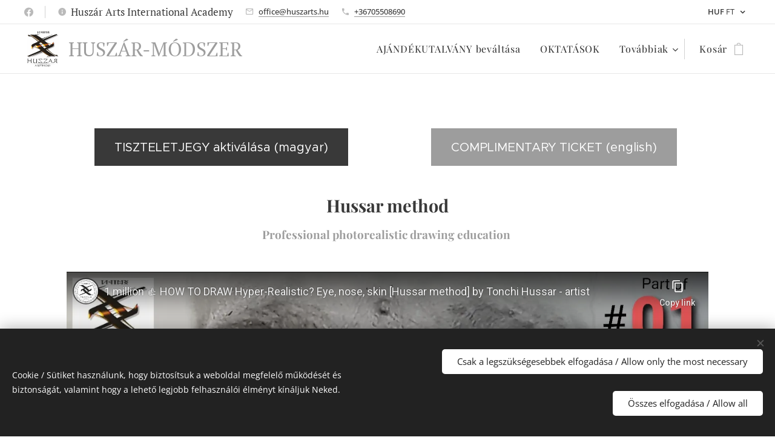

--- FILE ---
content_type: text/html; charset=utf-8
request_url: https://www.youtube-nocookie.com/embed/oU0yBwVhUuY?wmode=opaque
body_size: 46350
content:
<!DOCTYPE html><html lang="en" dir="ltr" data-cast-api-enabled="true"><head><meta name="viewport" content="width=device-width, initial-scale=1"><script nonce="jSWa4FMlkvdr4HWHETTlrA">if ('undefined' == typeof Symbol || 'undefined' == typeof Symbol.iterator) {delete Array.prototype.entries;}</script><style name="www-roboto" nonce="KPiruMlANMvuXJ-l48jgBw">@font-face{font-family:'Roboto';font-style:normal;font-weight:400;font-stretch:100%;src:url(//fonts.gstatic.com/s/roboto/v48/KFO7CnqEu92Fr1ME7kSn66aGLdTylUAMa3GUBHMdazTgWw.woff2)format('woff2');unicode-range:U+0460-052F,U+1C80-1C8A,U+20B4,U+2DE0-2DFF,U+A640-A69F,U+FE2E-FE2F;}@font-face{font-family:'Roboto';font-style:normal;font-weight:400;font-stretch:100%;src:url(//fonts.gstatic.com/s/roboto/v48/KFO7CnqEu92Fr1ME7kSn66aGLdTylUAMa3iUBHMdazTgWw.woff2)format('woff2');unicode-range:U+0301,U+0400-045F,U+0490-0491,U+04B0-04B1,U+2116;}@font-face{font-family:'Roboto';font-style:normal;font-weight:400;font-stretch:100%;src:url(//fonts.gstatic.com/s/roboto/v48/KFO7CnqEu92Fr1ME7kSn66aGLdTylUAMa3CUBHMdazTgWw.woff2)format('woff2');unicode-range:U+1F00-1FFF;}@font-face{font-family:'Roboto';font-style:normal;font-weight:400;font-stretch:100%;src:url(//fonts.gstatic.com/s/roboto/v48/KFO7CnqEu92Fr1ME7kSn66aGLdTylUAMa3-UBHMdazTgWw.woff2)format('woff2');unicode-range:U+0370-0377,U+037A-037F,U+0384-038A,U+038C,U+038E-03A1,U+03A3-03FF;}@font-face{font-family:'Roboto';font-style:normal;font-weight:400;font-stretch:100%;src:url(//fonts.gstatic.com/s/roboto/v48/KFO7CnqEu92Fr1ME7kSn66aGLdTylUAMawCUBHMdazTgWw.woff2)format('woff2');unicode-range:U+0302-0303,U+0305,U+0307-0308,U+0310,U+0312,U+0315,U+031A,U+0326-0327,U+032C,U+032F-0330,U+0332-0333,U+0338,U+033A,U+0346,U+034D,U+0391-03A1,U+03A3-03A9,U+03B1-03C9,U+03D1,U+03D5-03D6,U+03F0-03F1,U+03F4-03F5,U+2016-2017,U+2034-2038,U+203C,U+2040,U+2043,U+2047,U+2050,U+2057,U+205F,U+2070-2071,U+2074-208E,U+2090-209C,U+20D0-20DC,U+20E1,U+20E5-20EF,U+2100-2112,U+2114-2115,U+2117-2121,U+2123-214F,U+2190,U+2192,U+2194-21AE,U+21B0-21E5,U+21F1-21F2,U+21F4-2211,U+2213-2214,U+2216-22FF,U+2308-230B,U+2310,U+2319,U+231C-2321,U+2336-237A,U+237C,U+2395,U+239B-23B7,U+23D0,U+23DC-23E1,U+2474-2475,U+25AF,U+25B3,U+25B7,U+25BD,U+25C1,U+25CA,U+25CC,U+25FB,U+266D-266F,U+27C0-27FF,U+2900-2AFF,U+2B0E-2B11,U+2B30-2B4C,U+2BFE,U+3030,U+FF5B,U+FF5D,U+1D400-1D7FF,U+1EE00-1EEFF;}@font-face{font-family:'Roboto';font-style:normal;font-weight:400;font-stretch:100%;src:url(//fonts.gstatic.com/s/roboto/v48/KFO7CnqEu92Fr1ME7kSn66aGLdTylUAMaxKUBHMdazTgWw.woff2)format('woff2');unicode-range:U+0001-000C,U+000E-001F,U+007F-009F,U+20DD-20E0,U+20E2-20E4,U+2150-218F,U+2190,U+2192,U+2194-2199,U+21AF,U+21E6-21F0,U+21F3,U+2218-2219,U+2299,U+22C4-22C6,U+2300-243F,U+2440-244A,U+2460-24FF,U+25A0-27BF,U+2800-28FF,U+2921-2922,U+2981,U+29BF,U+29EB,U+2B00-2BFF,U+4DC0-4DFF,U+FFF9-FFFB,U+10140-1018E,U+10190-1019C,U+101A0,U+101D0-101FD,U+102E0-102FB,U+10E60-10E7E,U+1D2C0-1D2D3,U+1D2E0-1D37F,U+1F000-1F0FF,U+1F100-1F1AD,U+1F1E6-1F1FF,U+1F30D-1F30F,U+1F315,U+1F31C,U+1F31E,U+1F320-1F32C,U+1F336,U+1F378,U+1F37D,U+1F382,U+1F393-1F39F,U+1F3A7-1F3A8,U+1F3AC-1F3AF,U+1F3C2,U+1F3C4-1F3C6,U+1F3CA-1F3CE,U+1F3D4-1F3E0,U+1F3ED,U+1F3F1-1F3F3,U+1F3F5-1F3F7,U+1F408,U+1F415,U+1F41F,U+1F426,U+1F43F,U+1F441-1F442,U+1F444,U+1F446-1F449,U+1F44C-1F44E,U+1F453,U+1F46A,U+1F47D,U+1F4A3,U+1F4B0,U+1F4B3,U+1F4B9,U+1F4BB,U+1F4BF,U+1F4C8-1F4CB,U+1F4D6,U+1F4DA,U+1F4DF,U+1F4E3-1F4E6,U+1F4EA-1F4ED,U+1F4F7,U+1F4F9-1F4FB,U+1F4FD-1F4FE,U+1F503,U+1F507-1F50B,U+1F50D,U+1F512-1F513,U+1F53E-1F54A,U+1F54F-1F5FA,U+1F610,U+1F650-1F67F,U+1F687,U+1F68D,U+1F691,U+1F694,U+1F698,U+1F6AD,U+1F6B2,U+1F6B9-1F6BA,U+1F6BC,U+1F6C6-1F6CF,U+1F6D3-1F6D7,U+1F6E0-1F6EA,U+1F6F0-1F6F3,U+1F6F7-1F6FC,U+1F700-1F7FF,U+1F800-1F80B,U+1F810-1F847,U+1F850-1F859,U+1F860-1F887,U+1F890-1F8AD,U+1F8B0-1F8BB,U+1F8C0-1F8C1,U+1F900-1F90B,U+1F93B,U+1F946,U+1F984,U+1F996,U+1F9E9,U+1FA00-1FA6F,U+1FA70-1FA7C,U+1FA80-1FA89,U+1FA8F-1FAC6,U+1FACE-1FADC,U+1FADF-1FAE9,U+1FAF0-1FAF8,U+1FB00-1FBFF;}@font-face{font-family:'Roboto';font-style:normal;font-weight:400;font-stretch:100%;src:url(//fonts.gstatic.com/s/roboto/v48/KFO7CnqEu92Fr1ME7kSn66aGLdTylUAMa3OUBHMdazTgWw.woff2)format('woff2');unicode-range:U+0102-0103,U+0110-0111,U+0128-0129,U+0168-0169,U+01A0-01A1,U+01AF-01B0,U+0300-0301,U+0303-0304,U+0308-0309,U+0323,U+0329,U+1EA0-1EF9,U+20AB;}@font-face{font-family:'Roboto';font-style:normal;font-weight:400;font-stretch:100%;src:url(//fonts.gstatic.com/s/roboto/v48/KFO7CnqEu92Fr1ME7kSn66aGLdTylUAMa3KUBHMdazTgWw.woff2)format('woff2');unicode-range:U+0100-02BA,U+02BD-02C5,U+02C7-02CC,U+02CE-02D7,U+02DD-02FF,U+0304,U+0308,U+0329,U+1D00-1DBF,U+1E00-1E9F,U+1EF2-1EFF,U+2020,U+20A0-20AB,U+20AD-20C0,U+2113,U+2C60-2C7F,U+A720-A7FF;}@font-face{font-family:'Roboto';font-style:normal;font-weight:400;font-stretch:100%;src:url(//fonts.gstatic.com/s/roboto/v48/KFO7CnqEu92Fr1ME7kSn66aGLdTylUAMa3yUBHMdazQ.woff2)format('woff2');unicode-range:U+0000-00FF,U+0131,U+0152-0153,U+02BB-02BC,U+02C6,U+02DA,U+02DC,U+0304,U+0308,U+0329,U+2000-206F,U+20AC,U+2122,U+2191,U+2193,U+2212,U+2215,U+FEFF,U+FFFD;}@font-face{font-family:'Roboto';font-style:normal;font-weight:500;font-stretch:100%;src:url(//fonts.gstatic.com/s/roboto/v48/KFO7CnqEu92Fr1ME7kSn66aGLdTylUAMa3GUBHMdazTgWw.woff2)format('woff2');unicode-range:U+0460-052F,U+1C80-1C8A,U+20B4,U+2DE0-2DFF,U+A640-A69F,U+FE2E-FE2F;}@font-face{font-family:'Roboto';font-style:normal;font-weight:500;font-stretch:100%;src:url(//fonts.gstatic.com/s/roboto/v48/KFO7CnqEu92Fr1ME7kSn66aGLdTylUAMa3iUBHMdazTgWw.woff2)format('woff2');unicode-range:U+0301,U+0400-045F,U+0490-0491,U+04B0-04B1,U+2116;}@font-face{font-family:'Roboto';font-style:normal;font-weight:500;font-stretch:100%;src:url(//fonts.gstatic.com/s/roboto/v48/KFO7CnqEu92Fr1ME7kSn66aGLdTylUAMa3CUBHMdazTgWw.woff2)format('woff2');unicode-range:U+1F00-1FFF;}@font-face{font-family:'Roboto';font-style:normal;font-weight:500;font-stretch:100%;src:url(//fonts.gstatic.com/s/roboto/v48/KFO7CnqEu92Fr1ME7kSn66aGLdTylUAMa3-UBHMdazTgWw.woff2)format('woff2');unicode-range:U+0370-0377,U+037A-037F,U+0384-038A,U+038C,U+038E-03A1,U+03A3-03FF;}@font-face{font-family:'Roboto';font-style:normal;font-weight:500;font-stretch:100%;src:url(//fonts.gstatic.com/s/roboto/v48/KFO7CnqEu92Fr1ME7kSn66aGLdTylUAMawCUBHMdazTgWw.woff2)format('woff2');unicode-range:U+0302-0303,U+0305,U+0307-0308,U+0310,U+0312,U+0315,U+031A,U+0326-0327,U+032C,U+032F-0330,U+0332-0333,U+0338,U+033A,U+0346,U+034D,U+0391-03A1,U+03A3-03A9,U+03B1-03C9,U+03D1,U+03D5-03D6,U+03F0-03F1,U+03F4-03F5,U+2016-2017,U+2034-2038,U+203C,U+2040,U+2043,U+2047,U+2050,U+2057,U+205F,U+2070-2071,U+2074-208E,U+2090-209C,U+20D0-20DC,U+20E1,U+20E5-20EF,U+2100-2112,U+2114-2115,U+2117-2121,U+2123-214F,U+2190,U+2192,U+2194-21AE,U+21B0-21E5,U+21F1-21F2,U+21F4-2211,U+2213-2214,U+2216-22FF,U+2308-230B,U+2310,U+2319,U+231C-2321,U+2336-237A,U+237C,U+2395,U+239B-23B7,U+23D0,U+23DC-23E1,U+2474-2475,U+25AF,U+25B3,U+25B7,U+25BD,U+25C1,U+25CA,U+25CC,U+25FB,U+266D-266F,U+27C0-27FF,U+2900-2AFF,U+2B0E-2B11,U+2B30-2B4C,U+2BFE,U+3030,U+FF5B,U+FF5D,U+1D400-1D7FF,U+1EE00-1EEFF;}@font-face{font-family:'Roboto';font-style:normal;font-weight:500;font-stretch:100%;src:url(//fonts.gstatic.com/s/roboto/v48/KFO7CnqEu92Fr1ME7kSn66aGLdTylUAMaxKUBHMdazTgWw.woff2)format('woff2');unicode-range:U+0001-000C,U+000E-001F,U+007F-009F,U+20DD-20E0,U+20E2-20E4,U+2150-218F,U+2190,U+2192,U+2194-2199,U+21AF,U+21E6-21F0,U+21F3,U+2218-2219,U+2299,U+22C4-22C6,U+2300-243F,U+2440-244A,U+2460-24FF,U+25A0-27BF,U+2800-28FF,U+2921-2922,U+2981,U+29BF,U+29EB,U+2B00-2BFF,U+4DC0-4DFF,U+FFF9-FFFB,U+10140-1018E,U+10190-1019C,U+101A0,U+101D0-101FD,U+102E0-102FB,U+10E60-10E7E,U+1D2C0-1D2D3,U+1D2E0-1D37F,U+1F000-1F0FF,U+1F100-1F1AD,U+1F1E6-1F1FF,U+1F30D-1F30F,U+1F315,U+1F31C,U+1F31E,U+1F320-1F32C,U+1F336,U+1F378,U+1F37D,U+1F382,U+1F393-1F39F,U+1F3A7-1F3A8,U+1F3AC-1F3AF,U+1F3C2,U+1F3C4-1F3C6,U+1F3CA-1F3CE,U+1F3D4-1F3E0,U+1F3ED,U+1F3F1-1F3F3,U+1F3F5-1F3F7,U+1F408,U+1F415,U+1F41F,U+1F426,U+1F43F,U+1F441-1F442,U+1F444,U+1F446-1F449,U+1F44C-1F44E,U+1F453,U+1F46A,U+1F47D,U+1F4A3,U+1F4B0,U+1F4B3,U+1F4B9,U+1F4BB,U+1F4BF,U+1F4C8-1F4CB,U+1F4D6,U+1F4DA,U+1F4DF,U+1F4E3-1F4E6,U+1F4EA-1F4ED,U+1F4F7,U+1F4F9-1F4FB,U+1F4FD-1F4FE,U+1F503,U+1F507-1F50B,U+1F50D,U+1F512-1F513,U+1F53E-1F54A,U+1F54F-1F5FA,U+1F610,U+1F650-1F67F,U+1F687,U+1F68D,U+1F691,U+1F694,U+1F698,U+1F6AD,U+1F6B2,U+1F6B9-1F6BA,U+1F6BC,U+1F6C6-1F6CF,U+1F6D3-1F6D7,U+1F6E0-1F6EA,U+1F6F0-1F6F3,U+1F6F7-1F6FC,U+1F700-1F7FF,U+1F800-1F80B,U+1F810-1F847,U+1F850-1F859,U+1F860-1F887,U+1F890-1F8AD,U+1F8B0-1F8BB,U+1F8C0-1F8C1,U+1F900-1F90B,U+1F93B,U+1F946,U+1F984,U+1F996,U+1F9E9,U+1FA00-1FA6F,U+1FA70-1FA7C,U+1FA80-1FA89,U+1FA8F-1FAC6,U+1FACE-1FADC,U+1FADF-1FAE9,U+1FAF0-1FAF8,U+1FB00-1FBFF;}@font-face{font-family:'Roboto';font-style:normal;font-weight:500;font-stretch:100%;src:url(//fonts.gstatic.com/s/roboto/v48/KFO7CnqEu92Fr1ME7kSn66aGLdTylUAMa3OUBHMdazTgWw.woff2)format('woff2');unicode-range:U+0102-0103,U+0110-0111,U+0128-0129,U+0168-0169,U+01A0-01A1,U+01AF-01B0,U+0300-0301,U+0303-0304,U+0308-0309,U+0323,U+0329,U+1EA0-1EF9,U+20AB;}@font-face{font-family:'Roboto';font-style:normal;font-weight:500;font-stretch:100%;src:url(//fonts.gstatic.com/s/roboto/v48/KFO7CnqEu92Fr1ME7kSn66aGLdTylUAMa3KUBHMdazTgWw.woff2)format('woff2');unicode-range:U+0100-02BA,U+02BD-02C5,U+02C7-02CC,U+02CE-02D7,U+02DD-02FF,U+0304,U+0308,U+0329,U+1D00-1DBF,U+1E00-1E9F,U+1EF2-1EFF,U+2020,U+20A0-20AB,U+20AD-20C0,U+2113,U+2C60-2C7F,U+A720-A7FF;}@font-face{font-family:'Roboto';font-style:normal;font-weight:500;font-stretch:100%;src:url(//fonts.gstatic.com/s/roboto/v48/KFO7CnqEu92Fr1ME7kSn66aGLdTylUAMa3yUBHMdazQ.woff2)format('woff2');unicode-range:U+0000-00FF,U+0131,U+0152-0153,U+02BB-02BC,U+02C6,U+02DA,U+02DC,U+0304,U+0308,U+0329,U+2000-206F,U+20AC,U+2122,U+2191,U+2193,U+2212,U+2215,U+FEFF,U+FFFD;}</style><script name="www-roboto" nonce="jSWa4FMlkvdr4HWHETTlrA">if (document.fonts && document.fonts.load) {document.fonts.load("400 10pt Roboto", "E"); document.fonts.load("500 10pt Roboto", "E");}</script><link rel="stylesheet" href="/s/player/c9168c90/www-player.css" name="www-player" nonce="KPiruMlANMvuXJ-l48jgBw"><style nonce="KPiruMlANMvuXJ-l48jgBw">html {overflow: hidden;}body {font: 12px Roboto, Arial, sans-serif; background-color: #000; color: #fff; height: 100%; width: 100%; overflow: hidden; position: absolute; margin: 0; padding: 0;}#player {width: 100%; height: 100%;}h1 {text-align: center; color: #fff;}h3 {margin-top: 6px; margin-bottom: 3px;}.player-unavailable {position: absolute; top: 0; left: 0; right: 0; bottom: 0; padding: 25px; font-size: 13px; background: url(/img/meh7.png) 50% 65% no-repeat;}.player-unavailable .message {text-align: left; margin: 0 -5px 15px; padding: 0 5px 14px; border-bottom: 1px solid #888; font-size: 19px; font-weight: normal;}.player-unavailable a {color: #167ac6; text-decoration: none;}</style><script nonce="jSWa4FMlkvdr4HWHETTlrA">var ytcsi={gt:function(n){n=(n||"")+"data_";return ytcsi[n]||(ytcsi[n]={tick:{},info:{},gel:{preLoggedGelInfos:[]}})},now:window.performance&&window.performance.timing&&window.performance.now&&window.performance.timing.navigationStart?function(){return window.performance.timing.navigationStart+window.performance.now()}:function(){return(new Date).getTime()},tick:function(l,t,n){var ticks=ytcsi.gt(n).tick;var v=t||ytcsi.now();if(ticks[l]){ticks["_"+l]=ticks["_"+l]||[ticks[l]];ticks["_"+l].push(v)}ticks[l]=
v},info:function(k,v,n){ytcsi.gt(n).info[k]=v},infoGel:function(p,n){ytcsi.gt(n).gel.preLoggedGelInfos.push(p)},setStart:function(t,n){ytcsi.tick("_start",t,n)}};
(function(w,d){function isGecko(){if(!w.navigator)return false;try{if(w.navigator.userAgentData&&w.navigator.userAgentData.brands&&w.navigator.userAgentData.brands.length){var brands=w.navigator.userAgentData.brands;var i=0;for(;i<brands.length;i++)if(brands[i]&&brands[i].brand==="Firefox")return true;return false}}catch(e){setTimeout(function(){throw e;})}if(!w.navigator.userAgent)return false;var ua=w.navigator.userAgent;return ua.indexOf("Gecko")>0&&ua.toLowerCase().indexOf("webkit")<0&&ua.indexOf("Edge")<
0&&ua.indexOf("Trident")<0&&ua.indexOf("MSIE")<0}ytcsi.setStart(w.performance?w.performance.timing.responseStart:null);var isPrerender=(d.visibilityState||d.webkitVisibilityState)=="prerender";var vName=!d.visibilityState&&d.webkitVisibilityState?"webkitvisibilitychange":"visibilitychange";if(isPrerender){var startTick=function(){ytcsi.setStart();d.removeEventListener(vName,startTick)};d.addEventListener(vName,startTick,false)}if(d.addEventListener)d.addEventListener(vName,function(){ytcsi.tick("vc")},
false);if(isGecko()){var isHidden=(d.visibilityState||d.webkitVisibilityState)=="hidden";if(isHidden)ytcsi.tick("vc")}var slt=function(el,t){setTimeout(function(){var n=ytcsi.now();el.loadTime=n;if(el.slt)el.slt()},t)};w.__ytRIL=function(el){if(!el.getAttribute("data-thumb"))if(w.requestAnimationFrame)w.requestAnimationFrame(function(){slt(el,0)});else slt(el,16)}})(window,document);
</script><script nonce="jSWa4FMlkvdr4HWHETTlrA">var ytcfg={d:function(){return window.yt&&yt.config_||ytcfg.data_||(ytcfg.data_={})},get:function(k,o){return k in ytcfg.d()?ytcfg.d()[k]:o},set:function(){var a=arguments;if(a.length>1)ytcfg.d()[a[0]]=a[1];else{var k;for(k in a[0])ytcfg.d()[k]=a[0][k]}}};
ytcfg.set({"CLIENT_CANARY_STATE":"none","DEVICE":"cbr\u003dChrome\u0026cbrand\u003dapple\u0026cbrver\u003d131.0.0.0\u0026ceng\u003dWebKit\u0026cengver\u003d537.36\u0026cos\u003dMacintosh\u0026cosver\u003d10_15_7\u0026cplatform\u003dDESKTOP","EVENT_ID":"jsV2aY7oIJanlu8PpLCjmAk","EXPERIMENT_FLAGS":{"ab_det_apb_b":true,"ab_det_apm":true,"ab_det_el_h":true,"ab_det_em_inj":true,"ab_l_sig_st":true,"ab_l_sig_st_e":true,"action_companion_center_align_description":true,"allow_skip_networkless":true,"always_send_and_write":true,"att_web_record_metrics":true,"attmusi":true,"c3_enable_button_impression_logging":true,"c3_watch_page_component":true,"cancel_pending_navs":true,"clean_up_manual_attribution_header":true,"config_age_report_killswitch":true,"cow_optimize_idom_compat":true,"csi_on_gel":true,"delhi_mweb_colorful_sd":true,"delhi_mweb_colorful_sd_v2":true,"deprecate_pair_servlet_enabled":true,"desktop_sparkles_light_cta_button":true,"disable_cached_masthead_data":true,"disable_child_node_auto_formatted_strings":true,"disable_log_to_visitor_layer":true,"disable_pacf_logging_for_memory_limited_tv":true,"embeds_enable_eid_enforcement_for_youtube":true,"embeds_enable_info_panel_dismissal":true,"embeds_enable_pfp_always_unbranded":true,"embeds_muted_autoplay_sound_fix":true,"embeds_serve_es6_client":true,"embeds_web_nwl_disable_nocookie":true,"embeds_web_updated_shorts_definition_fix":true,"enable_active_view_display_ad_renderer_web_home":true,"enable_ad_disclosure_banner_a11y_fix":true,"enable_client_sli_logging":true,"enable_client_streamz_web":true,"enable_client_ve_spec":true,"enable_cloud_save_error_popup_after_retry":true,"enable_dai_sdf_h5_preroll":true,"enable_datasync_id_header_in_web_vss_pings":true,"enable_default_mono_cta_migration_web_client":true,"enable_docked_chat_messages":true,"enable_entity_store_from_dependency_injection":true,"enable_inline_muted_playback_on_web_search":true,"enable_inline_muted_playback_on_web_search_for_vdc":true,"enable_inline_muted_playback_on_web_search_for_vdcb":true,"enable_is_extended_monitoring":true,"enable_is_mini_app_page_active_bugfix":true,"enable_logging_first_user_action_after_game_ready":true,"enable_ltc_param_fetch_from_innertube":true,"enable_masthead_mweb_padding_fix":true,"enable_menu_renderer_button_in_mweb_hclr":true,"enable_mini_app_command_handler_mweb_fix":true,"enable_mini_guide_downloads_item":true,"enable_mixed_direction_formatted_strings":true,"enable_mweb_new_caption_language_picker":true,"enable_names_handles_account_switcher":true,"enable_network_request_logging_on_game_events":true,"enable_new_paid_product_placement":true,"enable_open_in_new_tab_icon_for_short_dr_for_desktop_search":true,"enable_open_yt_content":true,"enable_origin_query_parameter_bugfix":true,"enable_pause_ads_on_ytv_html5":true,"enable_payments_purchase_manager":true,"enable_pdp_icon_prefetch":true,"enable_pl_r_si_fa":true,"enable_place_pivot_url":true,"enable_pv_screen_modern_text":true,"enable_removing_navbar_title_on_hashtag_page_mweb":true,"enable_rta_manager":true,"enable_sdf_companion_h5":true,"enable_sdf_dai_h5_midroll":true,"enable_sdf_h5_endemic_mid_post_roll":true,"enable_sdf_on_h5_unplugged_vod_midroll":true,"enable_sdf_shorts_player_bytes_h5":true,"enable_sending_unwrapped_game_audio_as_serialized_metadata":true,"enable_sfv_effect_pivot_url":true,"enable_shorts_new_carousel":true,"enable_skip_ad_guidance_prompt":true,"enable_skippable_ads_for_unplugged_ad_pod":true,"enable_smearing_expansion_dai":true,"enable_time_out_messages":true,"enable_timeline_view_modern_transcript_fe":true,"enable_video_display_compact_button_group_for_desktop_search":true,"enable_web_delhi_icons":true,"enable_web_home_top_landscape_image_layout_level_click":true,"enable_web_tiered_gel":true,"enable_window_constrained_buy_flow_dialog":true,"enable_wiz_queue_effect_and_on_init_initial_runs":true,"enable_ypc_spinners":true,"enable_yt_ata_iframe_authuser":true,"export_networkless_options":true,"export_player_version_to_ytconfig":true,"fill_single_video_with_notify_to_lasr":true,"fix_ad_miniplayer_controls_rendering":true,"fix_ads_tracking_for_swf_config_deprecation_mweb":true,"h5_companion_enable_adcpn_macro_substitution_for_click_pings":true,"h5_inplayer_enable_adcpn_macro_substitution_for_click_pings":true,"h5_reset_cache_and_filter_before_update_masthead":true,"hide_channel_creation_title_for_mweb":true,"high_ccv_client_side_caching_h5":true,"html5_force_debug_data_for_client_tmp_logs":true,"html5_log_trigger_events_with_debug_data":true,"html5_ssdai_enable_media_end_cue_range":true,"il_attach_cache_limit":true,"il_use_view_model_logging_context":true,"is_browser_support_for_webcam_streaming":true,"json_condensed_response":true,"kev_adb_pg":true,"kevlar_gel_error_routing":true,"kevlar_watch_cinematics":true,"live_chat_enable_controller_extraction":true,"live_chat_enable_rta_manager":true,"log_click_with_layer_from_element_in_command_handler":true,"mdx_enable_privacy_disclosure_ui":true,"mdx_load_cast_api_bootstrap_script":true,"medium_progress_bar_modification":true,"migrate_remaining_web_ad_badges_to_innertube":true,"mobile_account_menu_refresh":true,"mweb_account_linking_noapp":true,"mweb_after_render_to_scheduler":true,"mweb_allow_modern_search_suggest_behavior":true,"mweb_animated_actions":true,"mweb_app_upsell_button_direct_to_app":true,"mweb_c3_enable_adaptive_signals":true,"mweb_c3_library_page_enable_recent_shelf":true,"mweb_c3_remove_web_navigation_endpoint_data":true,"mweb_c3_use_canonical_from_player_response":true,"mweb_cinematic_watch":true,"mweb_command_handler":true,"mweb_delay_watch_initial_data":true,"mweb_disable_searchbar_scroll":true,"mweb_enable_browse_chunks":true,"mweb_enable_fine_scrubbing_for_recs":true,"mweb_enable_keto_batch_player_fullscreen":true,"mweb_enable_keto_batch_player_progress_bar":true,"mweb_enable_keto_batch_player_tooltips":true,"mweb_enable_lockup_view_model_for_ucp":true,"mweb_enable_mix_panel_title_metadata":true,"mweb_enable_more_drawer":true,"mweb_enable_optional_fullscreen_landscape_locking":true,"mweb_enable_overlay_touch_manager":true,"mweb_enable_premium_carve_out_fix":true,"mweb_enable_refresh_detection":true,"mweb_enable_search_imp":true,"mweb_enable_shorts_pivot_button":true,"mweb_enable_shorts_video_preload":true,"mweb_enable_skippables_on_jio_phone":true,"mweb_enable_two_line_title_on_shorts":true,"mweb_enable_varispeed_controller":true,"mweb_enable_watch_feed_infinite_scroll":true,"mweb_enable_wrapped_unplugged_pause_membership_dialog_renderer":true,"mweb_fix_monitor_visibility_after_render":true,"mweb_force_ios_fallback_to_native_control":true,"mweb_fp_auto_fullscreen":true,"mweb_fullscreen_controls":true,"mweb_fullscreen_controls_action_buttons":true,"mweb_fullscreen_watch_system":true,"mweb_home_reactive_shorts":true,"mweb_innertube_search_command":true,"mweb_lang_in_html":true,"mweb_like_button_synced_with_entities":true,"mweb_logo_use_home_page_ve":true,"mweb_native_control_in_faux_fullscreen_shared":true,"mweb_player_control_on_hover":true,"mweb_player_delhi_dtts":true,"mweb_player_settings_use_bottom_sheet":true,"mweb_player_show_previous_next_buttons_in_playlist":true,"mweb_player_skip_no_op_state_changes":true,"mweb_player_user_select_none":true,"mweb_playlist_engagement_panel":true,"mweb_progress_bar_seek_on_mouse_click":true,"mweb_pull_2_full":true,"mweb_pull_2_full_enable_touch_handlers":true,"mweb_schedule_warm_watch_response":true,"mweb_searchbox_legacy_navigation":true,"mweb_see_fewer_shorts":true,"mweb_shorts_comments_panel_id_change":true,"mweb_shorts_early_continuation":true,"mweb_show_ios_smart_banner":true,"mweb_show_sign_in_button_from_header":true,"mweb_use_server_url_on_startup":true,"mweb_watch_captions_enable_auto_translate":true,"mweb_watch_captions_set_default_size":true,"mweb_watch_stop_scheduler_on_player_response":true,"mweb_watchfeed_big_thumbnails":true,"mweb_yt_searchbox":true,"networkless_logging":true,"no_client_ve_attach_unless_shown":true,"pageid_as_header_web":true,"playback_settings_use_switch_menu":true,"player_controls_autonav_fix":true,"player_controls_skip_double_signal_update":true,"polymer_bad_build_labels":true,"polymer_verifiy_app_state":true,"qoe_send_and_write":true,"remove_chevron_from_ad_disclosure_banner_h5":true,"remove_masthead_channel_banner_on_refresh":true,"remove_slot_id_exited_trigger_for_dai_in_player_slot_expire":true,"replace_client_url_parsing_with_server_signal":true,"service_worker_enabled":true,"service_worker_push_enabled":true,"service_worker_push_home_page_prompt":true,"service_worker_push_watch_page_prompt":true,"shell_load_gcf":true,"shorten_initial_gel_batch_timeout":true,"should_use_yt_voice_endpoint_in_kaios":true,"smarter_ve_dedupping":true,"speedmaster_no_seek":true,"stop_handling_click_for_non_rendering_overlay_layout":true,"suppress_error_204_logging":true,"synced_panel_scrolling_controller":true,"use_event_time_ms_header":true,"use_fifo_for_networkless":true,"use_request_time_ms_header":true,"use_session_based_sampling":true,"use_thumbnail_overlay_time_status_renderer_for_live_badge":true,"vss_final_ping_send_and_write":true,"vss_playback_use_send_and_write":true,"web_adaptive_repeat_ase":true,"web_always_load_chat_support":true,"web_animated_like":true,"web_api_url":true,"web_attributed_string_deep_equal_bugfix":true,"web_autonav_allow_off_by_default":true,"web_button_vm_refactor_disabled":true,"web_c3_log_app_init_finish":true,"web_csi_action_sampling_enabled":true,"web_dedupe_ve_grafting":true,"web_disable_backdrop_filter":true,"web_enable_ab_rsp_cl":true,"web_enable_course_icon_update":true,"web_enable_error_204":true,"web_fix_segmented_like_dislike_undefined":true,"web_gcf_hashes_innertube":true,"web_gel_timeout_cap":true,"web_metadata_carousel_elref_bugfix":true,"web_parent_target_for_sheets":true,"web_persist_server_autonav_state_on_client":true,"web_playback_associated_log_ctt":true,"web_playback_associated_ve":true,"web_prefetch_preload_video":true,"web_progress_bar_draggable":true,"web_resizable_advertiser_banner_on_masthead_safari_fix":true,"web_shorts_just_watched_on_channel_and_pivot_study":true,"web_shorts_just_watched_overlay":true,"web_shorts_wn_shelf_header_tuning":true,"web_update_panel_visibility_logging_fix":true,"web_video_attribute_view_model_a11y_fix":true,"web_watch_controls_state_signals":true,"web_wiz_attributed_string":true,"webfe_mweb_watch_microdata":true,"webfe_watch_shorts_canonical_url_fix":true,"webpo_exit_on_net_err":true,"wiz_diff_overwritable":true,"woffle_used_state_report":true,"wpo_gel_strz":true,"H5_async_logging_delay_ms":30000.0,"attention_logging_scroll_throttle":500.0,"autoplay_pause_by_lact_sampling_fraction":0.0,"cinematic_watch_effect_opacity":0.4,"log_window_onerror_fraction":0.1,"speedmaster_playback_rate":2.0,"tv_pacf_logging_sample_rate":0.01,"web_attention_logging_scroll_throttle":500.0,"web_load_prediction_threshold":0.1,"web_navigation_prediction_threshold":0.1,"web_pbj_log_warning_rate":0.0,"web_system_health_fraction":0.01,"ytidb_transaction_ended_event_rate_limit":0.02,"active_time_update_interval_ms":10000,"att_init_delay":500,"autoplay_pause_by_lact_sec":0,"botguard_async_snapshot_timeout_ms":3000,"check_navigator_accuracy_timeout_ms":0,"cinematic_watch_css_filter_blur_strength":40,"cinematic_watch_fade_out_duration":500,"close_webview_delay_ms":100,"cloud_save_game_data_rate_limit_ms":3000,"compression_disable_point":10,"custom_active_view_tos_timeout_ms":3600000,"embeds_widget_poll_interval_ms":0,"gel_min_batch_size":3,"gel_queue_timeout_max_ms":60000,"get_async_timeout_ms":60000,"hide_cta_for_home_web_video_ads_animate_in_time":2,"html5_byterate_soft_cap":0,"initial_gel_batch_timeout":2000,"max_body_size_to_compress":500000,"max_prefetch_window_sec_for_livestream_optimization":10,"min_prefetch_offset_sec_for_livestream_optimization":20,"mini_app_container_iframe_src_update_delay_ms":0,"multiple_preview_news_duration_time":11000,"mweb_c3_toast_duration_ms":5000,"mweb_deep_link_fallback_timeout_ms":10000,"mweb_delay_response_received_actions":100,"mweb_fp_dpad_rate_limit_ms":0,"mweb_fp_dpad_watch_title_clamp_lines":0,"mweb_history_manager_cache_size":100,"mweb_ios_fullscreen_playback_transition_delay_ms":500,"mweb_ios_fullscreen_system_pause_epilson_ms":0,"mweb_override_response_store_expiration_ms":0,"mweb_shorts_early_continuation_trigger_threshold":4,"mweb_w2w_max_age_seconds":0,"mweb_watch_captions_default_size":2,"neon_dark_launch_gradient_count":0,"network_polling_interval":30000,"play_click_interval_ms":30000,"play_ping_interval_ms":10000,"prefetch_comments_ms_after_video":0,"send_config_hash_timer":0,"service_worker_push_logged_out_prompt_watches":-1,"service_worker_push_prompt_cap":-1,"service_worker_push_prompt_delay_microseconds":3888000000000,"slow_compressions_before_abandon_count":4,"speedmaster_cancellation_movement_dp":10,"speedmaster_touch_activation_ms":500,"web_attention_logging_throttle":500,"web_foreground_heartbeat_interval_ms":28000,"web_gel_debounce_ms":10000,"web_logging_max_batch":100,"web_max_tracing_events":50,"web_tracing_session_replay":0,"wil_icon_max_concurrent_fetches":9999,"ytidb_remake_db_retries":3,"ytidb_reopen_db_retries":3,"WebClientReleaseProcessCritical__youtube_embeds_client_version_override":"","WebClientReleaseProcessCritical__youtube_embeds_web_client_version_override":"","WebClientReleaseProcessCritical__youtube_mweb_client_version_override":"","debug_forced_internalcountrycode":"","embeds_web_synth_ch_headers_banned_urls_regex":"","enable_web_media_service":"DISABLED","il_payload_scraping":"","live_chat_unicode_emoji_json_url":"https://www.gstatic.com/youtube/img/emojis/emojis-svg-9.json","mweb_deep_link_feature_tag_suffix":"11268432","mweb_enable_shorts_innertube_player_prefetch_trigger":"NONE","mweb_fp_dpad":"home,search,browse,channel,create_channel,experiments,settings,trending,oops,404,paid_memberships,sponsorship,premium,shorts","mweb_fp_dpad_linear_navigation":"","mweb_fp_dpad_linear_navigation_visitor":"","mweb_fp_dpad_visitor":"","mweb_preload_video_by_player_vars":"","place_pivot_triggering_container_alternate":"","place_pivot_triggering_counterfactual_container_alternate":"","service_worker_push_force_notification_prompt_tag":"1","service_worker_scope":"/","suggest_exp_str":"","web_client_version_override":"","kevlar_command_handler_command_banlist":[],"mini_app_ids_without_game_ready":["UgkxHHtsak1SC8mRGHMZewc4HzeAY3yhPPmJ","Ugkx7OgzFqE6z_5Mtf4YsotGfQNII1DF_RBm"],"web_op_signal_type_banlist":[],"web_tracing_enabled_spans":["event","command"]},"GAPI_HINT_PARAMS":"m;/_/scs/abc-static/_/js/k\u003dgapi.gapi.en.FZb77tO2YW4.O/d\u003d1/rs\u003dAHpOoo8lqavmo6ayfVxZovyDiP6g3TOVSQ/m\u003d__features__","GAPI_HOST":"https://apis.google.com","GAPI_LOCALE":"en_US","GL":"US","HL":"en","HTML_DIR":"ltr","HTML_LANG":"en","INNERTUBE_API_KEY":"AIzaSyAO_FJ2SlqU8Q4STEHLGCilw_Y9_11qcW8","INNERTUBE_API_VERSION":"v1","INNERTUBE_CLIENT_NAME":"WEB_EMBEDDED_PLAYER","INNERTUBE_CLIENT_VERSION":"1.20260122.10.00","INNERTUBE_CONTEXT":{"client":{"hl":"en","gl":"US","remoteHost":"18.223.116.129","deviceMake":"Apple","deviceModel":"","visitorData":"[base64]%3D%3D","userAgent":"Mozilla/5.0 (Macintosh; Intel Mac OS X 10_15_7) AppleWebKit/537.36 (KHTML, like Gecko) Chrome/131.0.0.0 Safari/537.36; ClaudeBot/1.0; +claudebot@anthropic.com),gzip(gfe)","clientName":"WEB_EMBEDDED_PLAYER","clientVersion":"1.20260122.10.00","osName":"Macintosh","osVersion":"10_15_7","originalUrl":"https://www.youtube-nocookie.com/embed/oU0yBwVhUuY?wmode\u003dopaque","platform":"DESKTOP","clientFormFactor":"UNKNOWN_FORM_FACTOR","configInfo":{"appInstallData":"[base64]%3D%3D"},"browserName":"Chrome","browserVersion":"131.0.0.0","acceptHeader":"text/html,application/xhtml+xml,application/xml;q\u003d0.9,image/webp,image/apng,*/*;q\u003d0.8,application/signed-exchange;v\u003db3;q\u003d0.9","deviceExperimentId":"ChxOelU1T1RRM09EWXpOalk0TVRjek1ERXpOdz09EI6L28sGGI6L28sG","rolloutToken":"CMWu59CDppmf1gEQ5o7p_4iokgMY5o7p_4iokgM%3D"},"user":{"lockedSafetyMode":false},"request":{"useSsl":true},"clickTracking":{"clickTrackingParams":"IhMIjufo/4iokgMVlpPlBx0k2AiT"},"thirdParty":{"embeddedPlayerContext":{"embeddedPlayerEncryptedContext":"AD5ZzFQPdAaQA8CKXLALB8j0PSYG81PMvKbn0Esu9LgTi_8sDAwjktuQ_ysS0z7GpQ64rr_6vtl17EkRH-7BEq_Kworw0e6JmKhNsXF7ZpMUjGE_ZeLmv2QpTVZlB9EAtgLJ88ENoJcDMNwX","ancestorOriginsSupported":false}}},"INNERTUBE_CONTEXT_CLIENT_NAME":56,"INNERTUBE_CONTEXT_CLIENT_VERSION":"1.20260122.10.00","INNERTUBE_CONTEXT_GL":"US","INNERTUBE_CONTEXT_HL":"en","LATEST_ECATCHER_SERVICE_TRACKING_PARAMS":{"client.name":"WEB_EMBEDDED_PLAYER","client.jsfeat":"2021"},"LOGGED_IN":false,"PAGE_BUILD_LABEL":"youtube.embeds.web_20260122_10_RC00","PAGE_CL":859848483,"SERVER_NAME":"WebFE","VISITOR_DATA":"[base64]%3D%3D","WEB_PLAYER_CONTEXT_CONFIGS":{"WEB_PLAYER_CONTEXT_CONFIG_ID_EMBEDDED_PLAYER":{"rootElementId":"movie_player","jsUrl":"/s/player/c9168c90/player_ias.vflset/en_US/base.js","cssUrl":"/s/player/c9168c90/www-player.css","contextId":"WEB_PLAYER_CONTEXT_CONFIG_ID_EMBEDDED_PLAYER","eventLabel":"embedded","contentRegion":"US","hl":"en_US","hostLanguage":"en","innertubeApiKey":"AIzaSyAO_FJ2SlqU8Q4STEHLGCilw_Y9_11qcW8","innertubeApiVersion":"v1","innertubeContextClientVersion":"1.20260122.10.00","device":{"brand":"apple","model":"","browser":"Chrome","browserVersion":"131.0.0.0","os":"Macintosh","osVersion":"10_15_7","platform":"DESKTOP","interfaceName":"WEB_EMBEDDED_PLAYER","interfaceVersion":"1.20260122.10.00"},"serializedExperimentIds":"24004644,51010235,51063643,51098299,51204329,51222973,51340662,51349914,51353393,51366423,51389629,51404808,51404810,51489567,51490331,51500051,51505436,51530495,51534669,51560386,51565116,51566373,51578633,51583821,51585555,51605258,51605395,51609829,51611457,51620867,51621065,51624034,51631300,51632249,51637029,51638932,51648336,51672162,51681662,51683502,51696107,51696619,51697032,51700777,51705183,51711227,51712601,51713237,51714463,51715041,51717747,51719411,51719628,51732102,51738919,51740811,51747794,51754305","serializedExperimentFlags":"H5_async_logging_delay_ms\u003d30000.0\u0026PlayerWeb__h5_enable_advisory_rating_restrictions\u003dtrue\u0026a11y_h5_associate_survey_question\u003dtrue\u0026ab_det_apb_b\u003dtrue\u0026ab_det_apm\u003dtrue\u0026ab_det_el_h\u003dtrue\u0026ab_det_em_inj\u003dtrue\u0026ab_l_sig_st\u003dtrue\u0026ab_l_sig_st_e\u003dtrue\u0026action_companion_center_align_description\u003dtrue\u0026ad_pod_disable_companion_persist_ads_quality\u003dtrue\u0026add_stmp_logs_for_voice_boost\u003dtrue\u0026allow_autohide_on_paused_videos\u003dtrue\u0026allow_drm_override\u003dtrue\u0026allow_live_autoplay\u003dtrue\u0026allow_poltergust_autoplay\u003dtrue\u0026allow_skip_networkless\u003dtrue\u0026allow_vp9_1080p_mq_enc\u003dtrue\u0026always_cache_redirect_endpoint\u003dtrue\u0026always_send_and_write\u003dtrue\u0026annotation_module_vast_cards_load_logging_fraction\u003d1.0\u0026assign_drm_family_by_format\u003dtrue\u0026att_web_record_metrics\u003dtrue\u0026attention_logging_scroll_throttle\u003d500.0\u0026attmusi\u003dtrue\u0026autoplay_time\u003d10000\u0026autoplay_time_for_fullscreen\u003d-1\u0026autoplay_time_for_music_content\u003d-1\u0026bg_vm_reinit_threshold\u003d7200000\u0026blocked_packages_for_sps\u003d[]\u0026botguard_async_snapshot_timeout_ms\u003d3000\u0026captions_url_add_ei\u003dtrue\u0026check_navigator_accuracy_timeout_ms\u003d0\u0026clean_up_manual_attribution_header\u003dtrue\u0026compression_disable_point\u003d10\u0026cow_optimize_idom_compat\u003dtrue\u0026csi_on_gel\u003dtrue\u0026custom_active_view_tos_timeout_ms\u003d3600000\u0026dash_manifest_version\u003d5\u0026debug_bandaid_hostname\u003d\u0026debug_bandaid_port\u003d0\u0026debug_sherlog_username\u003d\u0026delhi_fast_follow_autonav_toggle\u003dtrue\u0026delhi_modern_player_default_thumbnail_percentage\u003d0.0\u0026delhi_modern_player_faster_autohide_delay_ms\u003d2000\u0026delhi_modern_player_pause_thumbnail_percentage\u003d0.6\u0026delhi_modern_web_player_blending_mode\u003d\u0026delhi_modern_web_player_disable_frosted_glass\u003dtrue\u0026delhi_modern_web_player_horizontal_volume_controls\u003dtrue\u0026delhi_modern_web_player_lhs_volume_controls\u003dtrue\u0026delhi_modern_web_player_responsive_compact_controls_threshold\u003d0\u0026deprecate_22\u003dtrue\u0026deprecate_delay_ping\u003dtrue\u0026deprecate_pair_servlet_enabled\u003dtrue\u0026desktop_sparkles_light_cta_button\u003dtrue\u0026disable_av1_setting\u003dtrue\u0026disable_branding_context\u003dtrue\u0026disable_cached_masthead_data\u003dtrue\u0026disable_channel_id_check_for_suspended_channels\u003dtrue\u0026disable_child_node_auto_formatted_strings\u003dtrue\u0026disable_lifa_for_supex_users\u003dtrue\u0026disable_log_to_visitor_layer\u003dtrue\u0026disable_mdx_connection_in_mdx_module_for_music_web\u003dtrue\u0026disable_pacf_logging_for_memory_limited_tv\u003dtrue\u0026disable_reduced_fullscreen_autoplay_countdown_for_minors\u003dtrue\u0026disable_reel_item_watch_format_filtering\u003dtrue\u0026disable_threegpp_progressive_formats\u003dtrue\u0026disable_touch_events_on_skip_button\u003dtrue\u0026edge_encryption_fill_primary_key_version\u003dtrue\u0026embeds_enable_info_panel_dismissal\u003dtrue\u0026embeds_enable_move_set_center_crop_to_public\u003dtrue\u0026embeds_enable_per_video_embed_config\u003dtrue\u0026embeds_enable_pfp_always_unbranded\u003dtrue\u0026embeds_web_lite_mode\u003d1\u0026embeds_web_nwl_disable_nocookie\u003dtrue\u0026embeds_web_synth_ch_headers_banned_urls_regex\u003d\u0026enable_active_view_display_ad_renderer_web_home\u003dtrue\u0026enable_active_view_lr_shorts_video\u003dtrue\u0026enable_active_view_web_shorts_video\u003dtrue\u0026enable_ad_cpn_macro_substitution_for_click_pings\u003dtrue\u0026enable_ad_disclosure_banner_a11y_fix\u003dtrue\u0026enable_app_promo_endcap_eml_on_tablet\u003dtrue\u0026enable_batched_cross_device_pings_in_gel_fanout\u003dtrue\u0026enable_cast_for_web_unplugged\u003dtrue\u0026enable_cast_on_music_web\u003dtrue\u0026enable_cipher_for_manifest_urls\u003dtrue\u0026enable_cleanup_masthead_autoplay_hack_fix\u003dtrue\u0026enable_client_page_id_header_for_first_party_pings\u003dtrue\u0026enable_client_sli_logging\u003dtrue\u0026enable_client_ve_spec\u003dtrue\u0026enable_cta_banner_on_unplugged_lr\u003dtrue\u0026enable_custom_playhead_parsing\u003dtrue\u0026enable_dai_sdf_h5_preroll\u003dtrue\u0026enable_datasync_id_header_in_web_vss_pings\u003dtrue\u0026enable_default_mono_cta_migration_web_client\u003dtrue\u0026enable_dsa_ad_badge_for_action_endcap_on_android\u003dtrue\u0026enable_dsa_ad_badge_for_action_endcap_on_ios\u003dtrue\u0026enable_entity_store_from_dependency_injection\u003dtrue\u0026enable_error_corrections_infocard_web_client\u003dtrue\u0026enable_error_corrections_infocards_icon_web\u003dtrue\u0026enable_inline_muted_playback_on_web_search\u003dtrue\u0026enable_inline_muted_playback_on_web_search_for_vdc\u003dtrue\u0026enable_inline_muted_playback_on_web_search_for_vdcb\u003dtrue\u0026enable_is_extended_monitoring\u003dtrue\u0026enable_kabuki_comments_on_shorts\u003ddisabled\u0026enable_ltc_param_fetch_from_innertube\u003dtrue\u0026enable_mixed_direction_formatted_strings\u003dtrue\u0026enable_modern_skip_button_on_web\u003dtrue\u0026enable_new_paid_product_placement\u003dtrue\u0026enable_open_in_new_tab_icon_for_short_dr_for_desktop_search\u003dtrue\u0026enable_out_of_stock_text_all_surfaces\u003dtrue\u0026enable_paid_content_overlay_bugfix\u003dtrue\u0026enable_pause_ads_on_ytv_html5\u003dtrue\u0026enable_pl_r_si_fa\u003dtrue\u0026enable_policy_based_hqa_filter_in_watch_server\u003dtrue\u0026enable_progres_commands_lr_feeds\u003dtrue\u0026enable_publishing_region_param_in_sus\u003dtrue\u0026enable_pv_screen_modern_text\u003dtrue\u0026enable_rpr_token_on_ltl_lookup\u003dtrue\u0026enable_sdf_companion_h5\u003dtrue\u0026enable_sdf_dai_h5_midroll\u003dtrue\u0026enable_sdf_h5_endemic_mid_post_roll\u003dtrue\u0026enable_sdf_on_h5_unplugged_vod_midroll\u003dtrue\u0026enable_sdf_shorts_player_bytes_h5\u003dtrue\u0026enable_server_driven_abr\u003dtrue\u0026enable_server_driven_abr_for_backgroundable\u003dtrue\u0026enable_server_driven_abr_url_generation\u003dtrue\u0026enable_server_driven_readahead\u003dtrue\u0026enable_skip_ad_guidance_prompt\u003dtrue\u0026enable_skip_to_next_messaging\u003dtrue\u0026enable_skippable_ads_for_unplugged_ad_pod\u003dtrue\u0026enable_smart_skip_player_controls_shown_on_web\u003dtrue\u0026enable_smart_skip_player_controls_shown_on_web_increased_triggering_sensitivity\u003dtrue\u0026enable_smart_skip_speedmaster_on_web\u003dtrue\u0026enable_smearing_expansion_dai\u003dtrue\u0026enable_split_screen_ad_baseline_experience_endemic_live_h5\u003dtrue\u0026enable_to_call_playready_backend_directly\u003dtrue\u0026enable_unified_action_endcap_on_web\u003dtrue\u0026enable_video_display_compact_button_group_for_desktop_search\u003dtrue\u0026enable_voice_boost_feature\u003dtrue\u0026enable_vp9_appletv5_on_server\u003dtrue\u0026enable_watch_server_rejected_formats_logging\u003dtrue\u0026enable_web_delhi_icons\u003dtrue\u0026enable_web_home_top_landscape_image_layout_level_click\u003dtrue\u0026enable_web_media_session_metadata_fix\u003dtrue\u0026enable_web_premium_varispeed_upsell\u003dtrue\u0026enable_web_tiered_gel\u003dtrue\u0026enable_wiz_queue_effect_and_on_init_initial_runs\u003dtrue\u0026enable_yt_ata_iframe_authuser\u003dtrue\u0026enable_ytv_csdai_vp9\u003dtrue\u0026export_networkless_options\u003dtrue\u0026export_player_version_to_ytconfig\u003dtrue\u0026fill_live_request_config_in_ustreamer_config\u003dtrue\u0026fill_single_video_with_notify_to_lasr\u003dtrue\u0026filter_vb_without_non_vb_equivalents\u003dtrue\u0026filter_vp9_for_live_dai\u003dtrue\u0026fix_ad_miniplayer_controls_rendering\u003dtrue\u0026fix_ads_tracking_for_swf_config_deprecation_mweb\u003dtrue\u0026fix_h5_toggle_button_a11y\u003dtrue\u0026fix_survey_color_contrast_on_destop\u003dtrue\u0026fix_toggle_button_role_for_ad_components\u003dtrue\u0026fresca_polling_delay_override\u003d0\u0026gab_return_sabr_ssdai_config\u003dtrue\u0026gel_min_batch_size\u003d3\u0026gel_queue_timeout_max_ms\u003d60000\u0026gvi_channel_client_screen\u003dtrue\u0026h5_companion_enable_adcpn_macro_substitution_for_click_pings\u003dtrue\u0026h5_enable_ad_mbs\u003dtrue\u0026h5_inplayer_enable_adcpn_macro_substitution_for_click_pings\u003dtrue\u0026h5_reset_cache_and_filter_before_update_masthead\u003dtrue\u0026heatseeker_decoration_threshold\u003d0.0\u0026hfr_dropped_framerate_fallback_threshold\u003d0\u0026hide_cta_for_home_web_video_ads_animate_in_time\u003d2\u0026high_ccv_client_side_caching_h5\u003dtrue\u0026hls_use_new_codecs_string_api\u003dtrue\u0026html5_ad_timeout_ms\u003d0\u0026html5_adaptation_step_count\u003d0\u0026html5_ads_preroll_lock_timeout_delay_ms\u003d15000\u0026html5_allow_multiview_tile_preload\u003dtrue\u0026html5_allow_preloading_with_idle_only_network_for_sabr\u003dtrue\u0026html5_allow_video_keyframe_without_audio\u003dtrue\u0026html5_apply_constraints_in_client_for_sabr\u003dtrue\u0026html5_apply_min_failures\u003dtrue\u0026html5_apply_start_time_within_ads_for_ssdai_transitions\u003dtrue\u0026html5_atr_disable_force_fallback\u003dtrue\u0026html5_att_playback_timeout_ms\u003d30000\u0026html5_attach_num_random_bytes_to_bandaid\u003d0\u0026html5_attach_po_token_to_bandaid\u003dtrue\u0026html5_autonav_cap_idle_secs\u003d0\u0026html5_autonav_quality_cap\u003d720\u0026html5_autoplay_default_quality_cap\u003d0\u0026html5_auxiliary_estimate_weight\u003d0.0\u0026html5_av1_ordinal_cap\u003d0\u0026html5_bandaid_attach_content_po_token\u003dtrue\u0026html5_block_pip_safari_delay\u003d0\u0026html5_bypass_contention_secs\u003d0.0\u0026html5_byterate_soft_cap\u003d0\u0026html5_check_for_idle_network_interval_ms\u003d1000\u0026html5_chipset_soft_cap\u003d8192\u0026html5_clamp_invalid_seek_to_min_seekable_time\u003dtrue\u0026html5_consume_all_buffered_bytes_one_poll\u003dtrue\u0026html5_continuous_goodput_probe_interval_ms\u003d0\u0026html5_d6de4_cloud_project_number\u003d868618676952\u0026html5_d6de4_defer_timeout_ms\u003d0\u0026html5_debug_data_log_probability\u003d0.0\u0026html5_decode_to_texture_cap\u003dtrue\u0026html5_default_ad_gain\u003d0.5\u0026html5_default_av1_threshold\u003d0\u0026html5_default_quality_cap\u003d0\u0026html5_defer_fetch_att_ms\u003d0\u0026html5_delayed_retry_count\u003d1\u0026html5_delayed_retry_delay_ms\u003d5000\u0026html5_deprecate_adservice\u003dtrue\u0026html5_deprecate_manifestful_fallback\u003dtrue\u0026html5_deprecate_video_tag_pool\u003dtrue\u0026html5_desktop_vr180_allow_panning\u003dtrue\u0026html5_df_downgrade_thresh\u003d0.6\u0026html5_disable_client_autonav_cap_for_onesie\u003dtrue\u0026html5_disable_loop_range_for_shorts_ads\u003dtrue\u0026html5_disable_move_pssh_to_moov\u003dtrue\u0026html5_disable_non_contiguous\u003dtrue\u0026html5_disable_peak_shave_for_onesie\u003dtrue\u0026html5_disable_ustreamer_constraint_for_sabr\u003dtrue\u0026html5_disable_web_safari_dai\u003dtrue\u0026html5_displayed_frame_rate_downgrade_threshold\u003d45\u0026html5_drm_byterate_soft_cap\u003d0\u0026html5_drm_check_all_key_error_states\u003dtrue\u0026html5_drm_cpi_license_key\u003dtrue\u0026html5_drm_live_byterate_soft_cap\u003d0\u0026html5_early_media_for_sharper_shorts\u003dtrue\u0026html5_enable_ac3\u003dtrue\u0026html5_enable_audio_track_stickiness\u003dtrue\u0026html5_enable_audio_track_stickiness_phase_two\u003dtrue\u0026html5_enable_caption_changes_for_mosaic\u003dtrue\u0026html5_enable_composite_embargo\u003dtrue\u0026html5_enable_d6de4\u003dtrue\u0026html5_enable_d6de4_cold_start_and_error\u003dtrue\u0026html5_enable_d6de4_idle_priority_job\u003dtrue\u0026html5_enable_drc\u003dtrue\u0026html5_enable_drc_toggle_api\u003dtrue\u0026html5_enable_eac3\u003dtrue\u0026html5_enable_embedded_player_visibility_signals\u003dtrue\u0026html5_enable_oduc\u003dtrue\u0026html5_enable_sabr_format_selection\u003dtrue\u0026html5_enable_sabr_from_watch_server\u003dtrue\u0026html5_enable_sabr_host_fallback\u003dtrue\u0026html5_enable_sabr_vod_streaming_xhr\u003dtrue\u0026html5_enable_server_driven_request_cancellation\u003dtrue\u0026html5_enable_sps_retry_backoff_metadata_requests\u003dtrue\u0026html5_enable_ssdai_transition_with_only_enter_cuerange\u003dtrue\u0026html5_enable_triggering_cuepoint_for_slot\u003dtrue\u0026html5_enable_tvos_dash\u003dtrue\u0026html5_enable_tvos_encrypted_vp9\u003dtrue\u0026html5_enable_widevine_for_alc\u003dtrue\u0026html5_enable_widevine_for_fast_linear\u003dtrue\u0026html5_encourage_array_coalescing\u003dtrue\u0026html5_fill_default_mosaic_audio_track_id\u003dtrue\u0026html5_fix_multi_audio_offline_playback\u003dtrue\u0026html5_fixed_media_duration_for_request\u003d0\u0026html5_force_debug_data_for_client_tmp_logs\u003dtrue\u0026html5_force_sabr_from_watch_server_for_dfss\u003dtrue\u0026html5_forward_click_tracking_params_on_reload\u003dtrue\u0026html5_gapless_ad_autoplay_on_video_to_ad_only\u003dtrue\u0026html5_gapless_ended_transition_buffer_ms\u003d200\u0026html5_gapless_handoff_close_end_long_rebuffer_cfl\u003dtrue\u0026html5_gapless_handoff_close_end_long_rebuffer_delay_ms\u003d0\u0026html5_gapless_loop_seek_offset_in_milli\u003d0\u0026html5_gapless_slow_seek_cfl\u003dtrue\u0026html5_gapless_slow_seek_delay_ms\u003d0\u0026html5_gapless_slow_start_delay_ms\u003d0\u0026html5_generate_content_po_token\u003dtrue\u0026html5_generate_session_po_token\u003dtrue\u0026html5_gl_fps_threshold\u003d0\u0026html5_hard_cap_max_vertical_resolution_for_shorts\u003d0\u0026html5_hdcp_probing_stream_url\u003d\u0026html5_head_miss_secs\u003d0.0\u0026html5_hfr_quality_cap\u003d0\u0026html5_high_res_logging_percent\u003d1.0\u0026html5_hopeless_secs\u003d0\u0026html5_huli_ssdai_use_playback_state\u003dtrue\u0026html5_idle_rate_limit_ms\u003d0\u0026html5_ignore_sabrseek_during_adskip\u003dtrue\u0026html5_innertube_heartbeats_for_fairplay\u003dtrue\u0026html5_innertube_heartbeats_for_playready\u003dtrue\u0026html5_innertube_heartbeats_for_widevine\u003dtrue\u0026html5_jumbo_mobile_subsegment_readahead_target\u003d3.0\u0026html5_jumbo_ull_nonstreaming_mffa_ms\u003d4000\u0026html5_jumbo_ull_subsegment_readahead_target\u003d1.3\u0026html5_kabuki_drm_live_51_default_off\u003dtrue\u0026html5_license_constraint_delay\u003d5000\u0026html5_live_abr_head_miss_fraction\u003d0.0\u0026html5_live_abr_repredict_fraction\u003d0.0\u0026html5_live_chunk_readahead_proxima_override\u003d0\u0026html5_live_low_latency_bandwidth_window\u003d0.0\u0026html5_live_normal_latency_bandwidth_window\u003d0.0\u0026html5_live_quality_cap\u003d0\u0026html5_live_ultra_low_latency_bandwidth_window\u003d0.0\u0026html5_liveness_drift_chunk_override\u003d0\u0026html5_liveness_drift_proxima_override\u003d0\u0026html5_log_audio_abr\u003dtrue\u0026html5_log_experiment_id_from_player_response_to_ctmp\u003d\u0026html5_log_first_ssdai_requests_killswitch\u003dtrue\u0026html5_log_rebuffer_events\u003d5\u0026html5_log_trigger_events_with_debug_data\u003dtrue\u0026html5_log_vss_extra_lr_cparams_freq\u003d\u0026html5_long_rebuffer_jiggle_cmt_delay_ms\u003d0\u0026html5_long_rebuffer_threshold_ms\u003d30000\u0026html5_manifestless_unplugged\u003dtrue\u0026html5_manifestless_vp9_otf\u003dtrue\u0026html5_max_buffer_health_for_downgrade_prop\u003d0.0\u0026html5_max_buffer_health_for_downgrade_secs\u003d0.0\u0026html5_max_byterate\u003d0\u0026html5_max_discontinuity_rewrite_count\u003d0\u0026html5_max_drift_per_track_secs\u003d0.0\u0026html5_max_headm_for_streaming_xhr\u003d0\u0026html5_max_live_dvr_window_plus_margin_secs\u003d46800.0\u0026html5_max_quality_sel_upgrade\u003d0\u0026html5_max_redirect_response_length\u003d8192\u0026html5_max_selectable_quality_ordinal\u003d0\u0026html5_max_vertical_resolution\u003d0\u0026html5_maximum_readahead_seconds\u003d0.0\u0026html5_media_fullscreen\u003dtrue\u0026html5_media_time_weight_prop\u003d0.0\u0026html5_min_failures_to_delay_retry\u003d3\u0026html5_min_media_duration_for_append_prop\u003d0.0\u0026html5_min_media_duration_for_cabr_slice\u003d0.01\u0026html5_min_playback_advance_for_steady_state_secs\u003d0\u0026html5_min_quality_ordinal\u003d0\u0026html5_min_readbehind_cap_secs\u003d60\u0026html5_min_readbehind_secs\u003d0\u0026html5_min_seconds_between_format_selections\u003d0.0\u0026html5_min_selectable_quality_ordinal\u003d0\u0026html5_min_startup_buffered_media_duration_for_live_secs\u003d0.0\u0026html5_min_startup_buffered_media_duration_secs\u003d1.2\u0026html5_min_startup_duration_live_secs\u003d0.25\u0026html5_min_underrun_buffered_pre_steady_state_ms\u003d0\u0026html5_min_upgrade_health_secs\u003d0.0\u0026html5_minimum_readahead_seconds\u003d0.0\u0026html5_mock_content_binding_for_session_token\u003d\u0026html5_move_disable_airplay\u003dtrue\u0026html5_no_placeholder_rollbacks\u003dtrue\u0026html5_non_onesie_attach_po_token\u003dtrue\u0026html5_offline_download_timeout_retry_limit\u003d4\u0026html5_offline_failure_retry_limit\u003d2\u0026html5_offline_playback_position_sync\u003dtrue\u0026html5_offline_prevent_redownload_downloaded_video\u003dtrue\u0026html5_onesie_audio_only_playback\u003dtrue\u0026html5_onesie_check_timeout\u003dtrue\u0026html5_onesie_defer_content_loader_ms\u003d0\u0026html5_onesie_live_ttl_secs\u003d8\u0026html5_onesie_prewarm_interval_ms\u003d0\u0026html5_onesie_prewarm_max_lact_ms\u003d0\u0026html5_onesie_redirector_timeout_ms\u003d0\u0026html5_onesie_send_streamer_context\u003dtrue\u0026html5_onesie_use_signed_onesie_ustreamer_config\u003dtrue\u0026html5_override_micro_discontinuities_threshold_ms\u003d-1\u0026html5_paced_poll_min_health_ms\u003d0\u0026html5_paced_poll_ms\u003d0\u0026html5_pause_on_nonforeground_platform_errors\u003dtrue\u0026html5_peak_shave\u003dtrue\u0026html5_perf_cap_override_sticky\u003dtrue\u0026html5_performance_cap_floor\u003d360\u0026html5_perserve_av1_perf_cap\u003dtrue\u0026html5_picture_in_picture_logging_onresize_ratio\u003d0.0\u0026html5_platform_max_buffer_health_oversend_duration_secs\u003d0.0\u0026html5_platform_minimum_readahead_seconds\u003d0.0\u0026html5_platform_whitelisted_for_frame_accurate_seeks\u003dtrue\u0026html5_player_att_initial_delay_ms\u003d3000\u0026html5_player_att_retry_delay_ms\u003d1500\u0026html5_player_autonav_logging\u003dtrue\u0026html5_player_dynamic_bottom_gradient\u003dtrue\u0026html5_player_min_build_cl\u003d-1\u0026html5_player_preload_ad_fix\u003dtrue\u0026html5_post_interrupt_readahead\u003d20\u0026html5_prefer_language_over_codec\u003dtrue\u0026html5_prefer_server_bwe3\u003dtrue\u0026html5_preload_before_initial_seek_with_sabr\u003dtrue\u0026html5_preload_wait_time_secs\u003d0.0\u0026html5_probe_primary_delay_base_ms\u003d0\u0026html5_process_all_encrypted_events\u003dtrue\u0026html5_publish_all_cuepoints\u003dtrue\u0026html5_qoe_proto_mock_length\u003d0\u0026html5_query_sw_secure_crypto_for_android\u003dtrue\u0026html5_random_playback_cap\u003d0\u0026html5_record_is_offline_on_playback_attempt_start\u003dtrue\u0026html5_record_ump_timing\u003dtrue\u0026html5_reload_by_kabuki_app\u003dtrue\u0026html5_remove_command_triggered_companions\u003dtrue\u0026html5_remove_not_servable_check_killswitch\u003dtrue\u0026html5_report_fatal_drm_restricted_error_killswitch\u003dtrue\u0026html5_report_slow_ads_as_error\u003dtrue\u0026html5_repredict_interval_ms\u003d0\u0026html5_request_only_hdr_or_sdr_keys\u003dtrue\u0026html5_request_size_max_kb\u003d0\u0026html5_request_size_min_kb\u003d0\u0026html5_reseek_after_time_jump_cfl\u003dtrue\u0026html5_reseek_after_time_jump_delay_ms\u003d0\u0026html5_reset_backoff_on_user_seek\u003dtrue\u0026html5_resource_bad_status_delay_scaling\u003d1.5\u0026html5_restrict_streaming_xhr_on_sqless_requests\u003dtrue\u0026html5_retry_downloads_for_expiration\u003dtrue\u0026html5_retry_on_drm_key_error\u003dtrue\u0026html5_retry_on_drm_unavailable\u003dtrue\u0026html5_retry_quota_exceeded_via_seek\u003dtrue\u0026html5_return_playback_if_already_preloaded\u003dtrue\u0026html5_sabr_enable_server_xtag_selection\u003dtrue\u0026html5_sabr_fetch_on_idle_network_preloaded_players\u003dtrue\u0026html5_sabr_force_max_network_interruption_duration_ms\u003d0\u0026html5_sabr_ignore_skipad_before_completion\u003dtrue\u0026html5_sabr_live_timing\u003dtrue\u0026html5_sabr_log_server_xtag_selection_onesie_mismatch\u003dtrue\u0026html5_sabr_min_media_bytes_factor_to_append_for_stream\u003d0.0\u0026html5_sabr_non_streaming_xhr_soft_cap\u003d0\u0026html5_sabr_non_streaming_xhr_vod_request_cancellation_timeout_ms\u003d0\u0026html5_sabr_report_partial_segment_estimated_duration\u003dtrue\u0026html5_sabr_report_request_cancellation_info\u003dtrue\u0026html5_sabr_request_limit_per_period\u003d20\u0026html5_sabr_request_limit_per_period_for_low_latency\u003d50\u0026html5_sabr_request_limit_per_period_for_ultra_low_latency\u003d20\u0026html5_sabr_request_on_constraint\u003dtrue\u0026html5_sabr_skip_client_audio_init_selection\u003dtrue\u0026html5_sabr_unused_bloat_size_bytes\u003d0\u0026html5_samsung_kant_limit_max_bitrate\u003d0\u0026html5_seek_jiggle_cmt_delay_ms\u003d8000\u0026html5_seek_new_elem_delay_ms\u003d12000\u0026html5_seek_new_elem_shorts_delay_ms\u003d2000\u0026html5_seek_new_media_element_shorts_reuse_cfl\u003dtrue\u0026html5_seek_new_media_element_shorts_reuse_delay_ms\u003d0\u0026html5_seek_new_media_source_shorts_reuse_cfl\u003dtrue\u0026html5_seek_new_media_source_shorts_reuse_delay_ms\u003d0\u0026html5_seek_set_cmt_delay_ms\u003d2000\u0026html5_seek_timeout_delay_ms\u003d20000\u0026html5_server_stitched_dai_decorated_url_retry_limit\u003d5\u0026html5_session_po_token_interval_time_ms\u003d900000\u0026html5_set_video_id_as_expected_content_binding\u003dtrue\u0026html5_shorts_gapless_ad_slow_start_cfl\u003dtrue\u0026html5_shorts_gapless_ad_slow_start_delay_ms\u003d0\u0026html5_shorts_gapless_next_buffer_in_seconds\u003d0\u0026html5_shorts_gapless_no_gllat\u003dtrue\u0026html5_shorts_gapless_slow_start_delay_ms\u003d0\u0026html5_show_drc_toggle\u003dtrue\u0026html5_simplified_backup_timeout_sabr_live\u003dtrue\u0026html5_skip_empty_po_token\u003dtrue\u0026html5_skip_slow_ad_delay_ms\u003d15000\u0026html5_slow_start_no_media_source_delay_ms\u003d0\u0026html5_slow_start_timeout_delay_ms\u003d20000\u0026html5_ssdai_enable_media_end_cue_range\u003dtrue\u0026html5_ssdai_enable_new_seek_logic\u003dtrue\u0026html5_ssdai_failure_retry_limit\u003d0\u0026html5_ssdai_log_missing_ad_config_reason\u003dtrue\u0026html5_stall_factor\u003d0.0\u0026html5_sticky_duration_mos\u003d0\u0026html5_store_xhr_headers_readable\u003dtrue\u0026html5_streaming_resilience\u003dtrue\u0026html5_streaming_xhr_time_based_consolidation_ms\u003d-1\u0026html5_subsegment_readahead_load_speed_check_interval\u003d0.5\u0026html5_subsegment_readahead_min_buffer_health_secs\u003d0.25\u0026html5_subsegment_readahead_min_buffer_health_secs_on_timeout\u003d0.1\u0026html5_subsegment_readahead_min_load_speed\u003d1.5\u0026html5_subsegment_readahead_seek_latency_fudge\u003d0.5\u0026html5_subsegment_readahead_target_buffer_health_secs\u003d0.5\u0026html5_subsegment_readahead_timeout_secs\u003d2.0\u0026html5_track_overshoot\u003dtrue\u0026html5_transfer_processing_logs_interval\u003d1000\u0026html5_trigger_loader_when_idle_network\u003dtrue\u0026html5_ugc_live_audio_51\u003dtrue\u0026html5_ugc_vod_audio_51\u003dtrue\u0026html5_unreported_seek_reseek_delay_ms\u003d0\u0026html5_update_time_on_seeked\u003dtrue\u0026html5_use_date_now_for_local_storage\u003dtrue\u0026html5_use_init_selected_audio\u003dtrue\u0026html5_use_jsonformatter_to_parse_player_response\u003dtrue\u0026html5_use_post_for_media\u003dtrue\u0026html5_use_shared_owl_instance\u003dtrue\u0026html5_use_ump\u003dtrue\u0026html5_use_ump_timing\u003dtrue\u0026html5_use_video_quality_cap_for_ustreamer_constraint\u003dtrue\u0026html5_use_video_transition_endpoint_heartbeat\u003dtrue\u0026html5_video_tbd_min_kb\u003d0\u0026html5_viewport_undersend_maximum\u003d0.0\u0026html5_volume_slider_tooltip\u003dtrue\u0026html5_wasm_initialization_delay_ms\u003d0.0\u0026html5_web_po_experiment_ids\u003d[]\u0026html5_web_po_request_key\u003d\u0026html5_web_po_token_disable_caching\u003dtrue\u0026html5_webpo_idle_priority_job\u003dtrue\u0026html5_webpo_kaios_defer_timeout_ms\u003d0\u0026html5_woffle_resume\u003dtrue\u0026html5_workaround_delay_trigger\u003dtrue\u0026ignore_overlapping_cue_points_on_endemic_live_html5\u003dtrue\u0026il_attach_cache_limit\u003dtrue\u0026il_payload_scraping\u003d\u0026il_use_view_model_logging_context\u003dtrue\u0026initial_gel_batch_timeout\u003d2000\u0026injected_license_handler_error_code\u003d0\u0026injected_license_handler_license_status\u003d0\u0026ios_and_android_fresca_polling_delay_override\u003d0\u0026itdrm_always_generate_media_keys\u003dtrue\u0026itdrm_always_use_widevine_sdk\u003dtrue\u0026itdrm_disable_external_key_rotation_system_ids\u003d[]\u0026itdrm_enable_revocation_reporting\u003dtrue\u0026itdrm_injected_license_service_error_code\u003d0\u0026itdrm_set_sabr_license_constraint\u003dtrue\u0026itdrm_use_fairplay_sdk\u003dtrue\u0026itdrm_use_widevine_sdk_for_premium_content\u003dtrue\u0026itdrm_use_widevine_sdk_only_for_sampled_dod\u003dtrue\u0026itdrm_widevine_hardened_vmp_mode\u003dlog\u0026json_condensed_response\u003dtrue\u0026kev_adb_pg\u003dtrue\u0026kevlar_command_handler_command_banlist\u003d[]\u0026kevlar_delhi_modern_web_endscreen_ideal_tile_width_percentage\u003d0.27\u0026kevlar_delhi_modern_web_endscreen_max_rows\u003d2\u0026kevlar_delhi_modern_web_endscreen_max_width\u003d500\u0026kevlar_delhi_modern_web_endscreen_min_width\u003d200\u0026kevlar_gel_error_routing\u003dtrue\u0026kevlar_miniplayer_expand_top\u003dtrue\u0026kevlar_miniplayer_play_pause_on_scrim\u003dtrue\u0026kevlar_playback_associated_queue\u003dtrue\u0026launch_license_service_all_ott_videos_automatic_fail_open\u003dtrue\u0026live_chat_enable_controller_extraction\u003dtrue\u0026live_chat_enable_rta_manager\u003dtrue\u0026live_chunk_readahead\u003d3\u0026log_click_with_layer_from_element_in_command_handler\u003dtrue\u0026log_window_onerror_fraction\u003d0.1\u0026manifestless_post_live\u003dtrue\u0026manifestless_post_live_ufph\u003dtrue\u0026max_body_size_to_compress\u003d500000\u0026max_cdfe_quality_ordinal\u003d0\u0026max_prefetch_window_sec_for_livestream_optimization\u003d10\u0026max_resolution_for_white_noise\u003d360\u0026mdx_enable_privacy_disclosure_ui\u003dtrue\u0026mdx_load_cast_api_bootstrap_script\u003dtrue\u0026migrate_remaining_web_ad_badges_to_innertube\u003dtrue\u0026min_prefetch_offset_sec_for_livestream_optimization\u003d20\u0026mta_drc_mutual_exclusion_removal\u003dtrue\u0026music_enable_shared_audio_tier_logic\u003dtrue\u0026mweb_account_linking_noapp\u003dtrue\u0026mweb_enable_browse_chunks\u003dtrue\u0026mweb_enable_fine_scrubbing_for_recs\u003dtrue\u0026mweb_enable_skippables_on_jio_phone\u003dtrue\u0026mweb_native_control_in_faux_fullscreen_shared\u003dtrue\u0026mweb_player_control_on_hover\u003dtrue\u0026mweb_progress_bar_seek_on_mouse_click\u003dtrue\u0026mweb_shorts_comments_panel_id_change\u003dtrue\u0026network_polling_interval\u003d30000\u0026networkless_logging\u003dtrue\u0026new_codecs_string_api_uses_legacy_style\u003dtrue\u0026no_client_ve_attach_unless_shown\u003dtrue\u0026no_drm_on_demand_with_cc_license\u003dtrue\u0026no_filler_video_for_ssa_playbacks\u003dtrue\u0026onesie_add_gfe_frontline_to_player_request\u003dtrue\u0026onesie_enable_override_headm\u003dtrue\u0026override_drm_required_playback_policy_channels\u003d[]\u0026pageid_as_header_web\u003dtrue\u0026player_ads_set_adformat_on_client\u003dtrue\u0026player_bootstrap_method\u003dtrue\u0026player_destroy_old_version\u003dtrue\u0026player_enable_playback_playlist_change\u003dtrue\u0026player_new_info_card_format\u003dtrue\u0026player_underlay_min_player_width\u003d768.0\u0026player_underlay_video_width_fraction\u003d0.6\u0026player_web_canary_stage\u003d0\u0026playready_first_play_expiration\u003d-1\u0026podcasts_videostats_default_flush_interval_seconds\u003d0\u0026polymer_bad_build_labels\u003dtrue\u0026polymer_verifiy_app_state\u003dtrue\u0026populate_format_set_info_in_cdfe_formats\u003dtrue\u0026populate_head_minus_in_watch_server\u003dtrue\u0026preskip_button_style_ads_backend\u003d\u0026proxima_auto_threshold_max_network_interruption_duration_ms\u003d0\u0026proxima_auto_threshold_min_bandwidth_estimate_bytes_per_sec\u003d0\u0026qoe_nwl_downloads\u003dtrue\u0026qoe_send_and_write\u003dtrue\u0026quality_cap_for_inline_playback\u003d0\u0026quality_cap_for_inline_playback_ads\u003d0\u0026read_ahead_model_name\u003d\u0026refactor_mta_default_track_selection\u003dtrue\u0026reject_hidden_live_formats\u003dtrue\u0026reject_live_vp9_mq_clear_with_no_abr_ladder\u003dtrue\u0026remove_chevron_from_ad_disclosure_banner_h5\u003dtrue\u0026remove_masthead_channel_banner_on_refresh\u003dtrue\u0026remove_slot_id_exited_trigger_for_dai_in_player_slot_expire\u003dtrue\u0026replace_client_url_parsing_with_server_signal\u003dtrue\u0026replace_playability_retriever_in_watch\u003dtrue\u0026return_drm_product_unknown_for_clear_playbacks\u003dtrue\u0026sabr_enable_host_fallback\u003dtrue\u0026self_podding_header_string_template\u003dself_podding_interstitial_message\u0026self_podding_midroll_choice_string_template\u003dself_podding_midroll_choice\u0026send_config_hash_timer\u003d0\u0026serve_adaptive_fmts_for_live_streams\u003dtrue\u0026set_mock_id_as_expected_content_binding\u003d\u0026shell_load_gcf\u003dtrue\u0026shorten_initial_gel_batch_timeout\u003dtrue\u0026shorts_mode_to_player_api\u003dtrue\u0026simply_embedded_enable_botguard\u003dtrue\u0026slow_compressions_before_abandon_count\u003d4\u0026small_avatars_for_comments\u003dtrue\u0026smart_skip_web_player_bar_min_hover_length_milliseconds\u003d1000\u0026smarter_ve_dedupping\u003dtrue\u0026speedmaster_cancellation_movement_dp\u003d10\u0026speedmaster_playback_rate\u003d2.0\u0026speedmaster_touch_activation_ms\u003d500\u0026stop_handling_click_for_non_rendering_overlay_layout\u003dtrue\u0026streaming_data_emergency_itag_blacklist\u003d[]\u0026substitute_ad_cpn_macro_in_ssdai\u003dtrue\u0026suppress_error_204_logging\u003dtrue\u0026trim_adaptive_formats_signature_cipher_for_sabr_content\u003dtrue\u0026tv_pacf_logging_sample_rate\u003d0.01\u0026tvhtml5_unplugged_preload_cache_size\u003d5\u0026use_event_time_ms_header\u003dtrue\u0026use_fifo_for_networkless\u003dtrue\u0026use_generated_media_keys_in_fairplay_requests\u003dtrue\u0026use_inlined_player_rpc\u003dtrue\u0026use_new_codecs_string_api\u003dtrue\u0026use_request_time_ms_header\u003dtrue\u0026use_rta_for_player\u003dtrue\u0026use_session_based_sampling\u003dtrue\u0026use_simplified_remove_webm_rules\u003dtrue\u0026use_thumbnail_overlay_time_status_renderer_for_live_badge\u003dtrue\u0026use_video_playback_premium_signal\u003dtrue\u0026variable_buffer_timeout_ms\u003d0\u0026vp9_drm_live\u003dtrue\u0026vss_final_ping_send_and_write\u003dtrue\u0026vss_playback_use_send_and_write\u003dtrue\u0026web_api_url\u003dtrue\u0026web_attention_logging_scroll_throttle\u003d500.0\u0026web_attention_logging_throttle\u003d500\u0026web_button_vm_refactor_disabled\u003dtrue\u0026web_cinematic_watch_settings\u003dtrue\u0026web_client_version_override\u003d\u0026web_collect_offline_state\u003dtrue\u0026web_csi_action_sampling_enabled\u003dtrue\u0026web_dedupe_ve_grafting\u003dtrue\u0026web_enable_ab_rsp_cl\u003dtrue\u0026web_enable_caption_language_preference_stickiness\u003dtrue\u0026web_enable_course_icon_update\u003dtrue\u0026web_enable_error_204\u003dtrue\u0026web_enable_keyboard_shortcut_for_timely_actions\u003dtrue\u0026web_enable_shopping_timely_shelf_client\u003dtrue\u0026web_enable_timely_actions\u003dtrue\u0026web_fix_fine_scrubbing_false_play\u003dtrue\u0026web_foreground_heartbeat_interval_ms\u003d28000\u0026web_fullscreen_shorts\u003dtrue\u0026web_gcf_hashes_innertube\u003dtrue\u0026web_gel_debounce_ms\u003d10000\u0026web_gel_timeout_cap\u003dtrue\u0026web_heat_map_v2\u003dtrue\u0026web_hide_next_button\u003dtrue\u0026web_hide_watch_info_empty\u003dtrue\u0026web_load_prediction_threshold\u003d0.1\u0026web_logging_max_batch\u003d100\u0026web_max_tracing_events\u003d50\u0026web_navigation_prediction_threshold\u003d0.1\u0026web_op_signal_type_banlist\u003d[]\u0026web_playback_associated_log_ctt\u003dtrue\u0026web_playback_associated_ve\u003dtrue\u0026web_player_api_logging_fraction\u003d0.01\u0026web_player_big_mode_screen_width_cutoff\u003d4001\u0026web_player_default_peeking_px\u003d36\u0026web_player_enable_featured_product_banner_exclusives_on_desktop\u003dtrue\u0026web_player_enable_featured_product_banner_promotion_text_on_desktop\u003dtrue\u0026web_player_innertube_playlist_update\u003dtrue\u0026web_player_ipp_canary_type_for_logging\u003d\u0026web_player_log_click_before_generating_ve_conversion_params\u003dtrue\u0026web_player_miniplayer_in_context_menu\u003dtrue\u0026web_player_mouse_idle_wait_time_ms\u003d3000\u0026web_player_music_visualizer_treatment\u003dfake\u0026web_player_offline_playlist_auto_refresh\u003dtrue\u0026web_player_playable_sequences_refactor\u003dtrue\u0026web_player_quick_hide_timeout_ms\u003d250\u0026web_player_seek_chapters_by_shortcut\u003dtrue\u0026web_player_seek_overlay_additional_arrow_threshold\u003d200\u0026web_player_seek_overlay_duration_bump_scale\u003d0.9\u0026web_player_seek_overlay_linger_duration\u003d1000\u0026web_player_sentinel_is_uniplayer\u003dtrue\u0026web_player_show_music_in_this_video_graphic\u003dvideo_thumbnail\u0026web_player_spacebar_control_bugfix\u003dtrue\u0026web_player_ss_dai_ad_fetching_timeout_ms\u003d15000\u0026web_player_ss_media_time_offset\u003dtrue\u0026web_player_touch_idle_wait_time_ms\u003d4000\u0026web_player_transfer_timeout_threshold_ms\u003d10800000\u0026web_player_use_cinematic_label_2\u003dtrue\u0026web_player_use_new_api_for_quality_pullback\u003dtrue\u0026web_player_use_screen_width_for_big_mode\u003dtrue\u0026web_prefetch_preload_video\u003dtrue\u0026web_progress_bar_draggable\u003dtrue\u0026web_remix_allow_up_to_3x_playback_rate\u003dtrue\u0026web_resizable_advertiser_banner_on_masthead_safari_fix\u003dtrue\u0026web_settings_menu_surface_custom_playback\u003dtrue\u0026web_settings_use_input_slider\u003dtrue\u0026web_tracing_enabled_spans\u003d[event, command]\u0026web_tracing_session_replay\u003d0\u0026web_wiz_attributed_string\u003dtrue\u0026webpo_exit_on_net_err\u003dtrue\u0026wil_icon_max_concurrent_fetches\u003d9999\u0026wiz_diff_overwritable\u003dtrue\u0026woffle_enable_download_status\u003dtrue\u0026woffle_used_state_report\u003dtrue\u0026wpo_gel_strz\u003dtrue\u0026write_reload_player_response_token_to_ustreamer_config_for_vod\u003dtrue\u0026ws_av1_max_height_floor\u003d0\u0026ws_av1_max_width_floor\u003d0\u0026ws_use_centralized_hqa_filter\u003dtrue\u0026ytidb_remake_db_retries\u003d3\u0026ytidb_reopen_db_retries\u003d3\u0026ytidb_transaction_ended_event_rate_limit\u003d0.02","startMuted":false,"mobileIphoneSupportsInlinePlayback":true,"isMobileDevice":false,"cspNonce":"jSWa4FMlkvdr4HWHETTlrA","canaryState":"none","enableCsiLogging":true,"loaderUrl":"https://www.hussar.academy/u-8045/","disableAutonav":false,"isEmbed":true,"disableCastApi":false,"serializedEmbedConfig":"{}","disableMdxCast":false,"datasyncId":"Vb643f150||","encryptedHostFlags":"AD5ZzFTNWBZyctc_Ojjo6aUmbUm_iCHiijdAGZ3dbViQNntUb-peVH8ittInCXVFwqQIbEj-YyjPOmBRY2pwEB-qi_KkZUbNBYQ3RImMTH44V2uv6kx_xHiroCgcaj8h6Hhek_yaPm0","canaryStage":"","trustedJsUrl":{"privateDoNotAccessOrElseTrustedResourceUrlWrappedValue":"/s/player/c9168c90/player_ias.vflset/en_US/base.js"},"trustedCssUrl":{"privateDoNotAccessOrElseTrustedResourceUrlWrappedValue":"/s/player/c9168c90/www-player.css"},"houseBrandUserStatus":"not_present","enableSabrOnEmbed":false,"serializedClientExperimentFlags":"45713225\u003d0\u002645713227\u003d0\u002645718175\u003d0.0\u002645718176\u003d0.0\u002645721421\u003d0\u002645725538\u003d0.0\u002645725539\u003d0.0\u002645725540\u003d0.0\u002645725541\u003d0.0\u002645725542\u003d0.0\u002645725543\u003d0.0\u002645728334\u003d0.0\u002645729215\u003dtrue\u002645732704\u003dtrue\u002645732791\u003dtrue\u002645735428\u003d4000.0\u002645737488\u003d0.0\u002645737489\u003d0.0\u002645739023\u003d0.0\u002645741339\u003d0.0\u002645741773\u003d0.0\u002645743228\u003d0.0\u002645746966\u003d0.0\u002645746967\u003d0.0\u002645747053\u003d0.0\u002645750947\u003d0"}},"XSRF_FIELD_NAME":"session_token","XSRF_TOKEN":"[base64]\u003d\u003d","SERVER_VERSION":"prod","DATASYNC_ID":"Vb643f150||","SERIALIZED_CLIENT_CONFIG_DATA":"[base64]%3D%3D","ROOT_VE_TYPE":16623,"CLIENT_PROTOCOL":"h2","CLIENT_TRANSPORT":"tcp","PLAYER_CLIENT_VERSION":"1.20260119.01.00","TIME_CREATED_MS":1769391502572,"VALID_SESSION_TEMPDATA_DOMAINS":["youtu.be","youtube.com","www.youtube.com","web-green-qa.youtube.com","web-release-qa.youtube.com","web-integration-qa.youtube.com","m.youtube.com","mweb-green-qa.youtube.com","mweb-release-qa.youtube.com","mweb-integration-qa.youtube.com","studio.youtube.com","studio-green-qa.youtube.com","studio-integration-qa.youtube.com"],"LOTTIE_URL":{"privateDoNotAccessOrElseTrustedResourceUrlWrappedValue":"https://www.youtube.com/s/desktop/2f190eaf/jsbin/lottie-light.vflset/lottie-light.js"},"IDENTITY_MEMENTO":{"visitor_data":"[base64]%3D%3D"},"PLAYER_VARS":{"embedded_player_response":"{\"responseContext\":{\"serviceTrackingParams\":[{\"service\":\"CSI\",\"params\":[{\"key\":\"c\",\"value\":\"WEB_EMBEDDED_PLAYER\"},{\"key\":\"cver\",\"value\":\"1.20260122.10.00\"},{\"key\":\"yt_li\",\"value\":\"0\"},{\"key\":\"GetEmbeddedPlayer_rid\",\"value\":\"0x1dddba2d041daa40\"}]},{\"service\":\"GFEEDBACK\",\"params\":[{\"key\":\"logged_in\",\"value\":\"0\"}]},{\"service\":\"GUIDED_HELP\",\"params\":[{\"key\":\"logged_in\",\"value\":\"0\"}]},{\"service\":\"ECATCHER\",\"params\":[{\"key\":\"client.version\",\"value\":\"20260122\"},{\"key\":\"client.name\",\"value\":\"WEB_EMBEDDED_PLAYER\"}]}]},\"embedPreview\":{\"thumbnailPreviewRenderer\":{\"title\":{\"runs\":[{\"text\":\"1 million 👍 HOW TO DRAW Hyper-Realistic? Eye, nose, skin [Hussar method] by Tonchi Hussar - artist\"}]},\"defaultThumbnail\":{\"thumbnails\":[{\"url\":\"https://i.ytimg.com/vi_webp/oU0yBwVhUuY/default.webp\",\"width\":120,\"height\":90},{\"url\":\"https://i.ytimg.com/vi/oU0yBwVhUuY/hqdefault.jpg?sqp\u003d-oaymwEbCKgBEF5IVfKriqkDDggBFQAAiEIYAXABwAEG\\u0026rs\u003dAOn4CLCIiUaI4O9uy3d8B-C1yM_BUwG1Zg\",\"width\":168,\"height\":94},{\"url\":\"https://i.ytimg.com/vi/oU0yBwVhUuY/hqdefault.jpg?sqp\u003d-oaymwEbCMQBEG5IVfKriqkDDggBFQAAiEIYAXABwAEG\\u0026rs\u003dAOn4CLBJDOXNIcJhpUdM7WVfDuivll6QOA\",\"width\":196,\"height\":110},{\"url\":\"https://i.ytimg.com/vi/oU0yBwVhUuY/hqdefault.jpg?sqp\u003d-oaymwEcCPYBEIoBSFXyq4qpAw4IARUAAIhCGAFwAcABBg\u003d\u003d\\u0026rs\u003dAOn4CLB4Q7xUuNRncvIbJQPqI48jeU2-2Q\",\"width\":246,\"height\":138},{\"url\":\"https://i.ytimg.com/vi_webp/oU0yBwVhUuY/mqdefault.webp\",\"width\":320,\"height\":180},{\"url\":\"https://i.ytimg.com/vi/oU0yBwVhUuY/hqdefault.jpg?sqp\u003d-oaymwEcCNACELwBSFXyq4qpAw4IARUAAIhCGAFwAcABBg\u003d\u003d\\u0026rs\u003dAOn4CLAT3okL_Pfss5gCdJM2EHQp9eRutw\",\"width\":336,\"height\":188},{\"url\":\"https://i.ytimg.com/vi_webp/oU0yBwVhUuY/hqdefault.webp\",\"width\":480,\"height\":360},{\"url\":\"https://i.ytimg.com/vi_webp/oU0yBwVhUuY/sddefault.webp\",\"width\":640,\"height\":480},{\"url\":\"https://i.ytimg.com/vi_webp/oU0yBwVhUuY/maxresdefault.webp\",\"width\":1920,\"height\":1080}]},\"playButton\":{\"buttonRenderer\":{\"style\":\"STYLE_DEFAULT\",\"size\":\"SIZE_DEFAULT\",\"isDisabled\":false,\"navigationEndpoint\":{\"clickTrackingParams\":\"CAkQ8FsiEwio9er_iKiSAxVEfhIBHUAqLtvKAQTktB25\",\"watchEndpoint\":{\"videoId\":\"oU0yBwVhUuY\"}},\"accessibility\":{\"label\":\"Play 1 million 👍 HOW TO DRAW Hyper-Realistic? Eye, nose, skin [Hussar method] by Tonchi Hussar - artist\"},\"trackingParams\":\"CAkQ8FsiEwio9er_iKiSAxVEfhIBHUAqLts\u003d\"}},\"videoDetails\":{\"embeddedPlayerOverlayVideoDetailsRenderer\":{\"channelThumbnail\":{\"thumbnails\":[{\"url\":\"https://yt3.ggpht.com/Y6VwVscnvEGwKIA1ACsgJclK95RZqRhUcyAU59HiuO3G8FhC16QEReS6gO2Pcyy-fPiNXQCyeQ\u003ds68-c-k-c0x00ffffff-no-rj\",\"width\":68,\"height\":68}]},\"collapsedRenderer\":{\"embeddedPlayerOverlayVideoDetailsCollapsedRenderer\":{\"title\":{\"runs\":[{\"text\":\"1 million 👍 HOW TO DRAW Hyper-Realistic? Eye, nose, skin [Hussar method] by Tonchi Hussar - artist\",\"navigationEndpoint\":{\"clickTrackingParams\":\"CAgQ46ICIhMIqPXq_4iokgMVRH4SAR1AKi7bygEE5LQduQ\u003d\u003d\",\"urlEndpoint\":{\"url\":\"https://www.youtube.com/watch?v\u003doU0yBwVhUuY\"}}}]},\"subtitle\":{\"runs\":[{\"text\":\"47K views • 1 comment\"}]},\"trackingParams\":\"CAgQ46ICIhMIqPXq_4iokgMVRH4SAR1AKi7b\"}},\"expandedRenderer\":{\"embeddedPlayerOverlayVideoDetailsExpandedRenderer\":{\"title\":{\"runs\":[{\"text\":\"HUSSAR method\"}]},\"subscribeButton\":{\"subscribeButtonRenderer\":{\"buttonText\":{\"runs\":[{\"text\":\"Subscribe\"}]},\"subscribed\":false,\"enabled\":true,\"type\":\"FREE\",\"channelId\":\"UCLi410tOlXQPCrjwC2yNRBw\",\"showPreferences\":false,\"subscribedButtonText\":{\"runs\":[{\"text\":\"Subscribed\"}]},\"unsubscribedButtonText\":{\"runs\":[{\"text\":\"Subscribe\"}]},\"trackingParams\":\"CAcQmysiEwio9er_iKiSAxVEfhIBHUAqLtsyCWl2LWVtYmVkcw\u003d\u003d\",\"unsubscribeButtonText\":{\"runs\":[{\"text\":\"Unsubscribe\"}]},\"serviceEndpoints\":[{\"clickTrackingParams\":\"CAcQmysiEwio9er_iKiSAxVEfhIBHUAqLtsyCWl2LWVtYmVkc8oBBOS0Hbk\u003d\",\"subscribeEndpoint\":{\"channelIds\":[\"UCLi410tOlXQPCrjwC2yNRBw\"],\"params\":\"EgIIBxgB\"}},{\"clickTrackingParams\":\"CAcQmysiEwio9er_iKiSAxVEfhIBHUAqLtsyCWl2LWVtYmVkc8oBBOS0Hbk\u003d\",\"unsubscribeEndpoint\":{\"channelIds\":[\"UCLi410tOlXQPCrjwC2yNRBw\"],\"params\":\"CgIIBxgB\"}}]}},\"subtitle\":{\"runs\":[{\"text\":\"1.12K subscribers\"}]},\"trackingParams\":\"CAYQ5KICIhMIqPXq_4iokgMVRH4SAR1AKi7b\"}},\"channelThumbnailEndpoint\":{\"clickTrackingParams\":\"CAAQru4BIhMIqPXq_4iokgMVRH4SAR1AKi7bygEE5LQduQ\u003d\u003d\",\"channelThumbnailEndpoint\":{\"urlEndpoint\":{\"clickTrackingParams\":\"CAAQru4BIhMIqPXq_4iokgMVRH4SAR1AKi7bygEE5LQduQ\u003d\u003d\",\"urlEndpoint\":{\"url\":\"/channel/UCLi410tOlXQPCrjwC2yNRBw\"}}}}}},\"shareButton\":{\"buttonRenderer\":{\"style\":\"STYLE_OPACITY\",\"size\":\"SIZE_DEFAULT\",\"isDisabled\":false,\"text\":{\"runs\":[{\"text\":\"Copy link\"}]},\"icon\":{\"iconType\":\"LINK\"},\"navigationEndpoint\":{\"clickTrackingParams\":\"CAEQ8FsiEwio9er_iKiSAxVEfhIBHUAqLtvKAQTktB25\",\"copyTextEndpoint\":{\"text\":\"https://youtu.be/oU0yBwVhUuY\",\"successActions\":[{\"clickTrackingParams\":\"CAEQ8FsiEwio9er_iKiSAxVEfhIBHUAqLtvKAQTktB25\",\"addToToastAction\":{\"item\":{\"notificationActionRenderer\":{\"responseText\":{\"runs\":[{\"text\":\"Link copied to clipboard\"}]},\"actionButton\":{\"buttonRenderer\":{\"trackingParams\":\"CAUQ8FsiEwio9er_iKiSAxVEfhIBHUAqLts\u003d\"}},\"trackingParams\":\"CAQQuWoiEwio9er_iKiSAxVEfhIBHUAqLts\u003d\"}}}}],\"failureActions\":[{\"clickTrackingParams\":\"CAEQ8FsiEwio9er_iKiSAxVEfhIBHUAqLtvKAQTktB25\",\"addToToastAction\":{\"item\":{\"notificationActionRenderer\":{\"responseText\":{\"runs\":[{\"text\":\"Unable to copy link to clipboard\"}]},\"actionButton\":{\"buttonRenderer\":{\"trackingParams\":\"CAMQ8FsiEwio9er_iKiSAxVEfhIBHUAqLts\u003d\"}},\"trackingParams\":\"CAIQuWoiEwio9er_iKiSAxVEfhIBHUAqLts\u003d\"}}}}]}},\"accessibility\":{\"label\":\"Copy link\"},\"trackingParams\":\"CAEQ8FsiEwio9er_iKiSAxVEfhIBHUAqLts\u003d\"}},\"videoDurationSeconds\":\"851\",\"webPlayerActionsPorting\":{\"subscribeCommand\":{\"clickTrackingParams\":\"CAAQru4BIhMIqPXq_4iokgMVRH4SAR1AKi7bygEE5LQduQ\u003d\u003d\",\"subscribeEndpoint\":{\"channelIds\":[\"UCLi410tOlXQPCrjwC2yNRBw\"],\"params\":\"EgIIBxgB\"}},\"unsubscribeCommand\":{\"clickTrackingParams\":\"CAAQru4BIhMIqPXq_4iokgMVRH4SAR1AKi7bygEE5LQduQ\u003d\u003d\",\"unsubscribeEndpoint\":{\"channelIds\":[\"UCLi410tOlXQPCrjwC2yNRBw\"],\"params\":\"CgIIBxgB\"}}}}},\"trackingParams\":\"CAAQru4BIhMIqPXq_4iokgMVRH4SAR1AKi7b\",\"permissions\":{\"allowImaMonetization\":false,\"allowPfpUnbranded\":false},\"videoFlags\":{\"playableInEmbed\":true,\"isCrawlable\":true},\"previewPlayabilityStatus\":{\"status\":\"OK\",\"playableInEmbed\":true,\"contextParams\":\"Q0FFU0FnZ0E\u003d\"},\"embeddedPlayerMode\":\"EMBEDDED_PLAYER_MODE_DEFAULT\",\"embeddedPlayerConfig\":{\"embeddedPlayerMode\":\"EMBEDDED_PLAYER_MODE_DEFAULT\",\"embeddedPlayerFlags\":{}},\"embeddedPlayerContext\":{\"embeddedPlayerEncryptedContext\":\"AD5ZzFQPdAaQA8CKXLALB8j0PSYG81PMvKbn0Esu9LgTi_8sDAwjktuQ_ysS0z7GpQ64rr_6vtl17EkRH-7BEq_Kworw0e6JmKhNsXF7ZpMUjGE_ZeLmv2QpTVZlB9EAtgLJ88ENoJcDMNwX\",\"ancestorOriginsSupported\":false}}","video_id":"oU0yBwVhUuY","privembed":true},"POST_MESSAGE_ORIGIN":"*","VIDEO_ID":"oU0yBwVhUuY","DOMAIN_ADMIN_STATE":"","COOKIELESS":true});window.ytcfg.obfuscatedData_ = [];</script><script nonce="jSWa4FMlkvdr4HWHETTlrA">window.yterr=window.yterr||true;window.unhandledErrorMessages={};
window.onerror=function(msg,url,line,opt_columnNumber,opt_error){var err;if(opt_error)err=opt_error;else{err=new Error;err.message=msg;err.fileName=url;err.lineNumber=line;if(!isNaN(opt_columnNumber))err["columnNumber"]=opt_columnNumber}var message=String(err.message);if(!err.message||message in window.unhandledErrorMessages)return;window.unhandledErrorMessages[message]=true;var img=new Image;window.emergencyTimeoutImg=img;img.onload=img.onerror=function(){delete window.emergencyTimeoutImg};var values=
{"client.name":ytcfg.get("INNERTUBE_CONTEXT_CLIENT_NAME"),"client.version":ytcfg.get("INNERTUBE_CONTEXT_CLIENT_VERSION"),"msg":message,"type":"UnhandledWindow"+err.name,"file":err.fileName,"line":err.lineNumber,"stack":(err.stack||"").substr(0,500)};var parts=[ytcfg.get("EMERGENCY_BASE_URL","/error_204?t=jserror&level=ERROR")];var key;for(key in values){var value=values[key];if(value)parts.push(key+"="+encodeURIComponent(value))}img.src=parts.join("&")};
</script><script nonce="jSWa4FMlkvdr4HWHETTlrA">var yterr = yterr || true;</script><link rel="preload" href="/s/player/c9168c90/player_ias.vflset/en_US/embed.js" name="player/embed" as="script" nonce="jSWa4FMlkvdr4HWHETTlrA"><link rel="preconnect" href="https://i.ytimg.com"><script data-id="_gd" nonce="jSWa4FMlkvdr4HWHETTlrA">window.WIZ_global_data = {"AfY8Hf":true,"HiPsbb":0,"MUE6Ne":"youtube_web","MuJWjd":false,"UUFaWc":"%.@.null,1000,2]","cfb2h":"youtube.web-front-end-critical_20260121.00_p0","fPDxwd":[],"hsFLT":"%.@.null,1000,2]","iCzhFc":false,"nQyAE":{},"oxN3nb":{"1":false,"0":false,"610401301":false,"899588437":false,"772657768":true,"513659523":false,"568333945":true,"1331761403":false,"651175828":false,"722764542":false,"748402145":false,"748402146":false,"748402147":true,"824648567":true,"824656860":false,"333098724":false},"u4g7r":"%.@.null,1,2]","vJQk6":false,"xnI9P":true,"xwAfE":true,"yFnxrf":2486};</script><title>YouTube</title><link rel="canonical" href="https://www.youtube.com/watch?v=oU0yBwVhUuY"></head><body class="date-20260125 en_US ltr  site-center-aligned site-as-giant-card webkit webkit-537" dir="ltr"><div id="player"></div><script src="/s/embeds/7f51e957/www-embed-player-es6.vflset/www-embed-player-es6.js" name="embed_client" id="base-js" nonce="jSWa4FMlkvdr4HWHETTlrA"></script><script src="/s/player/c9168c90/player_ias.vflset/en_US/base.js" name="player/base" nonce="jSWa4FMlkvdr4HWHETTlrA"></script><script nonce="jSWa4FMlkvdr4HWHETTlrA">writeEmbed();</script><script nonce="jSWa4FMlkvdr4HWHETTlrA">(function() {window.ytAtR = '\x7b\x22responseContext\x22:\x7b\x22serviceTrackingParams\x22:\x5b\x7b\x22service\x22:\x22CSI\x22,\x22params\x22:\x5b\x7b\x22key\x22:\x22c\x22,\x22value\x22:\x22WEB_EMBEDDED_PLAYER\x22\x7d,\x7b\x22key\x22:\x22cver\x22,\x22value\x22:\x221.20260122.10.00\x22\x7d,\x7b\x22key\x22:\x22yt_li\x22,\x22value\x22:\x220\x22\x7d,\x7b\x22key\x22:\x22GetAttestationChallenge_rid\x22,\x22value\x22:\x220x1dddba2d041daa40\x22\x7d\x5d\x7d,\x7b\x22service\x22:\x22GFEEDBACK\x22,\x22params\x22:\x5b\x7b\x22key\x22:\x22logged_in\x22,\x22value\x22:\x220\x22\x7d\x5d\x7d,\x7b\x22service\x22:\x22GUIDED_HELP\x22,\x22params\x22:\x5b\x7b\x22key\x22:\x22logged_in\x22,\x22value\x22:\x220\x22\x7d\x5d\x7d,\x7b\x22service\x22:\x22ECATCHER\x22,\x22params\x22:\x5b\x7b\x22key\x22:\x22client.version\x22,\x22value\x22:\x2220260122\x22\x7d,\x7b\x22key\x22:\x22client.name\x22,\x22value\x22:\x22WEB_EMBEDDED_PLAYER\x22\x7d\x5d\x7d\x5d\x7d,\x22challenge\x22:\x22a\x3d6\\u0026a2\x3d10\\u0026c\x3d1769391502\\u0026d\x3d56\\u0026t\x3d21600\\u0026c1a\x3d1\\u0026c6a\x3d1\\u0026c6b\x3d1\\u0026hh\x3da_lyowj19YZqoBnsHmGFMaZqOayGhdGoWA05WVOb41U\x22,\x22bgChallenge\x22:\x7b\x22interpreterUrl\x22:\x7b\x22privateDoNotAccessOrElseTrustedResourceUrlWrappedValue\x22:\x22\/\/www.google.com\/js\/th\/UY-avjtWhxoWY-HLq4-cVr97HNozDPWiH7V1DOIgy7M.js\x22\x7d,\x22interpreterHash\x22:\x22UY-avjtWhxoWY-HLq4-cVr97HNozDPWiH7V1DOIgy7M\x22,\x22program\x22:\x22jcg5n63oC4YpvwMiTrmiNEqVxEy0pdSN0Hl6tcQkJ8jJ97pcY5Ar2ob21XCRXDDloPHScBzPE1SgUfDJfcQ5eAhu6qXBvziROCMYPhs7ubi5q1bb0Pa5ji7CD+S8gDG8xQ10lmYULMqlqQb1v+qv2iTw+GX6jIJsQMsyjeBfLDd9wxVXTjHzIyluHlkxHNIm7qe\/ayZPL5Cu1VGaBHIt5x4NT5Sk4fJMa+0nKuUaTzVn27cuUduJfWMyOoLsh5ack5GcW5PkUgN+zPiNtk+4dOaPoX4b1XFvQd7TKnEq5HydljBhflRX\/jO7oQK38UwL99M+WkfgR4khVP7aJ0Rr7Mk2I9eiFUdXUdRVdoHUhvKRonyS\/qoq2zZxdcwKb5JfoHxBtHMt1v6WRCp89\/e6YAq0t2VkQKqA8I43pbH5LPMMUaAbZDw7hTErCud5M6llfWImC\/mDjzrnM7kzYdvKlx9OgWDiqp0ihwNh2yv6hndVIE13uOq\/VP8LIT3CjY+QUCEdc5CEQzLRs04loOQQym9kDEtzovcE0daVvZg4LVXbr\/AdbX71kzMMYmgDNSXQInrrZXPU1fSCm3F8YMRZVnD0dKDsVsRDKH1VSgkOrYJoWq2U5vE\/DD4+HdsNoSJYhzRdKUyn5YA8hlPcmIo7QPZbPLaQGJseW\/E6ut37vcH86gy2iQYCqzUo40p43IljhlJWervr\/ggupHZEpqSQdd6UUqc2MykHfVu0gK3FItuZ0Xa\/Pjmw3TK1+MgUyGXGcc6FR+los0\/NIxzTjkQg0wu5wrTfSJvAe\/X61JSLAYafL9mafMvpI+I4HhthXv3PL+vBV3ZvLI06uRAsesiXUed1gjjeaJ4W9X1ngKUcwkfK6sb6urUv1bRXq0HSeAK5mHGP3pJ\/l\/WmypZKe6KbLlEEzUWFGQ0LmEnNVXh9VvVxzx85xCnQ7f706cmHqJbSERgs7CixkFh1uIKlfqrzKd8bg6QaaAlIRgPRfB76JZYp1lKkQQ60u6iporEBprCnWZ3yJQ6mv3V8P0KFd79\/5qq1KVfmycqGrr7hBB3mrMU3bIMI5wxri2OYsdlJH+uygygNUVYxSOQLsYcdY+zcPTIdVthPSyz4pi4BQjOjIV\/[base64]\/jbC\/wK1LMYp0qPqPVqSxpxEoo1YXwgyNOGeqwPlU\/VFaMULyeOuoO3u0Ay3vTQOobQAQyJA0bSA+iDTwkqIQxDxIERErn5tvnafGy\/UfqP8wwJxoHtRukuX\/dJ5YCo1KYZhEmGQ+X21GNwIPBSh\/ZjyQPapB9VjGH+dXApyu4f015PAt4T8oV37d\/Ip2Qq+dloyIubh\/+TqmkIc7irnG9kueVvDMPMdOCkUykjJjsS3Afgu3idCyBhWVjLOGT9xHxbjLXE7op9KQf3rNb3P\/zT+7UVj187SsOsVEtWpSd5y9EVFU7jGoTSihl3X\/VexGJ914n3Gf3O+G6eGfL5CV7vDSMA8pa5AeVzY+ztzzLb1UIL0QslhpEOqeUhiEuWQqR7TfvmAwJki7s0TrQWl5InXTWRp8R1DktjLFJvEloGYn8HjZsFsMu7EAi1NqdAA5YeDc48QFZd78nl\/01Nc0jhhf4Cs8x5oCk+DvYr7uQwi7RqC122L7I2GMrnPQE5A0ngCGDQp\/n1zW4u9ITAGu3Eayf8XwW9KdP2IIu1Ce4poF6GONx0S+V5Na1QWr9fTzFhP\/FEF3t\/1PEhgx1zw0h+in+6f7SYqF7vozkScbZW8Ll\/[base64]\/SfR2\/pDZY8oIfMA8rQEcqbqx2quztTFxfCQemqO53X1dCJb69m5jLHs3sDda9UsRkQ9co7oaYpCOlB+e6ui6uFXdWd00v9noGB7t9Na9eZU3bK8wHurbMiJ1JIv0YPuQ6Bt3dMUnE6FLy4weMUbNoyqMHMdJr1tfLAu47pH7qFgENxi\/[base64]\/KAG5a+gVL1rqAa9uRp2zs6qT\/6JHy4Fh4+8U+k4CYGXeTQyTRMJlLEWT3YP9Qlen4G8XtKEHsV3SOw9AHDYSdaXupL6XW4i6QO\/rp11zMs8TWgkE7QupDKO6AslB4p1OyK6CArWhJz2np0Nb+pGYhHJqSazK1Xx9p9O3Ocd+X4Nq71\/eBLqkQwc5Gh6uLNTRHURGpBPzhSAtEhIubWyLATKbyQeZmFbyaKxftsclJOUtKvG70TjhvVGKimnBeNW+SmW3tJLAGaBAq0RwppnJGpDoAUBRM+DzNQlvH4ZV\/CTN3yHYw1nQLyj7QoZX1QeO8IzBRDYyTtx8Jn8UbyACxTU3dXKxLe6n6Zlevijfc+b+u4SVMBQVXgTOp2Clf1chENHX4Mo67r2GKXFkf15T\/7bfHuDuOwVkmFF1+iODNHUZNy2aR7Q5Ald\/i5DHm7vkmEL2wJR6rfdomGPHSUtRMFqhiM4wFfAf85spLD5Hkm27e0q7h8xI+OTr5wveXnT7jwjPoCyohpHeqVYGb6jDljdfMtCJ6kZNf3TWLLQZ2YKv9U5BBLs\/cSrVDcshj8F+43Y4DqO+d3OWkg4B\/hiFP5Xm+B23VezapuEhhxmYEm1\/RIEF3esSZ0FQMTi11Gnz\/9lBZvzsozC1iXIRpwvfV6t8VlblQuC8bRl3C4YpW4sHS92inlCMJYBLGkPUkSCtBq3J1t7lgf9Ee9J94l3nYu3laWxl+dKw4dWyzzcKZ\/Po2Dref6FXmfn9I5dCUqjOZPqm7fFZrOqLVVj1P1ZuX6pXYYME0nNGCNwbVpp4XZ8aL+hOL\/w48ZsGUXDR8GDvBrCvCmwAhY7M57KbDf1qc8qi96H\/InaE15seP1+l\/FXsHDQpgw0OZT5M6rc50eAbqyhKpJn+1nUAGNll93go\/nviYo4nCet93hFknszcYADvBt+geniEd9yH36PDf8JRlRxBvw5r3363LTTfGbApogqXxV2TDrnXfKp8DQm4vvc5xddHrcuvAn70OWZzuuujo5IvmbngfeUlW3qYuUSmsjlSgQrlg+a6YpwquObF\/DxtN4OYVHD0F0p9FrOO73cIfRrs09ETwvGm4p599xdBWUis5pt4zxROPVTi+5oodMOR+VTaiXk9PwWyWJcajCr3stXTUxx0sCMbgQlb1CIQlG5In3JUzTFQgNhkt69qzsLyyNRo4dza92sF\/55y+BDbHwAI\/9f6wkwEIHukvuA\/I00tU3My9ahSID3pLOjtz5krSAt6t3zJvQKn140YDni7\/JJhelsBfBAhlreKp1K\/auRsyxFdM20bIXybNn31LyzjgiBGRyOf1l4ueLEt81CJ5OZoVhiU+7rO6x9J3de11dKq86B2c1NaZoFJee4aNyluNDBvSDfr6nraFDNZnnSICL\/JfuSEyiIyV7JfYVEaiOwv7VfSsfVbS8r\/FVpzrJTSom4hQURFUFymDbTXEP7nypVHVe5MT77ZO3yqZuBTAGhKwNAdaWki4Q0qy4Q+blCnQ6qdcUMTMu6zlrYcLHFuNKq38HywSW0638SKwDVtiBzMdd9NQJWGDjtHMSa+epT7Al8tgngydw0CO+YLaLODvEaUF2gQstBI96ia6W53j8X\/NPm0TBm3MMCx3zssEXXmiHLDUBa+U6AqrKztGn+7voUQ14vN5lJ0768pqaUxkmkYBkPHoamDa9V6i2oNp5XW\/[base64]\/X8g4+YrHdEuwLR\/C19x6D+QhUugu17mgKBc2Eihv0yTLdE9630HmRGR6AHIkmA2YdDMQzsPrugQ5dIscFxXxHVIxQwLcbrzNW0FeFszzFPv\/lhkM7DmJrKhvrvFcckAST6hmeG\/mi\/R1ik\/dRQbeoHnz3iL00axCsZDvBFItEikarviQH42iN82tDW\/CU6UBZeaBsjh61I9LFkYlyYgnjRrdXcJNLml8DxPbn323N\/JDuQmrjYYFbpJhCDvF4P7BqPowVt\/\/983ftjZdc2ixk9hIfqQqw9dAs4\/Rop0rY+24fPXPeT5LM24geO3ZC1zHWGYZYqSUOj4Z+FTJ9\/qH\/ehQxzjrBrXpHpJIVTQuhBGwYPjvN9YpUxm2Ve\/owbC0zwdvahLpIKr0QiBqWSEJ+xvCwH9Va\/6ieGf7Ee+xjtfpkRFa6xcs6dGshLiz74uZxvfeoqUhG6\/F3lW0jEDRhj0QQC7TV8DbeN81mCT0DQdH3PpZ32T5y6US\/UnwgrUmOyv+mgAzvIe7x6ymPdLjVgv5aSBilTgVVPMO4fzurd7bYW+WZ8l\/2pScwxbMiCa23KFiBPBvdZUhmEzcSEjo1eaLzECLE52MZe0KGTdgHsrQQF5PmeD1\/8lpI74472gcXb6S0Lm1Hr2cutGAixa5IfuC1N7wpYkFoQwG7ZCGS27\/52aWs+PpYS2Hf5FZTZbBrIJYXdZQiEAJvmEeN7CKFPXi8z9d3tYMaY1Z8YuOm02geAqyOgqnHtrqb3QZ8+JzP6gatT5tutG1DcIh2qQt0ws+V9WxztLhARNCgRhKlJf6cd8N6GOMSEh0hxn+UWridTaitemnLxkr7gcRef3A+UuqAajLBi8tP+HB0TOHVakPf\/08PExrxTLD0gDiAVy9\/QvS9dBUAxlY14ujmIEFofPMEN68AYro46owuJFl37jk1CwtZR9HtK7TwurtZfG4hG+WGO6jXPcdrKsJHMgNaXcB\/Hsg2g7xAEgbTEg9pU2JHMtj1S15pf99nekAP+P8cQkxWZMyRGgSSYS8bOvVHvXSs1Jq1\/qc\/5QOjzd1\/kjIKFlShpT1Pey1qYTK1+L9fe8AONpjWFZII+\/BeRHXrR4JykfUXC5rTDb1rm+ndJrMAxVorEpnSp22vu\/PJKFA3ZeBxwxUsc26MJqzXEVJlIYMNKt7bIs63avQVUSMWEr9Yl7dzzCa32IuLL3bJgValdXqe7MD5b7VQAWG9Gv\/FojCsLDO4uYJ63Cji7ywgZ4uc5YP7ukjIHeGa7YvMRRvO9HFNs1yLOqI0DfEFS+CXCVGBkrDlPPjie\/YCxI1NC5aosLsQ0xIo0Wk71cZQH1uQ64n4WJBtE9YladwaUtyAp2d7foAygudSLG5rCcUMTMm4DOnz0OKO2utGjKedOcEW358obAcmRQgJ2lVO0P8MOBUiV5vt3Mzy\/R5esUSFqR2gTV2hSPLNVSsXdtTjlvdNdpCCpQ5+P42j9e3X\/hChOa1oFzseWHIgZJzCy1jF48nZqKx5u5PpXUi1vHgo1gqthX38+dyH9xOrypVcn3wIBmDmh8dxg+l09AoJaFnf5VBO0jpMnwSBGMenQpB\/doEiRmFfY9WAHkcWrNGFFgEi5\/cq5GW54enDUuidorxLm1qs\/zoumtbLsR5d8GNQfQJxVxgyQRDepqVYYTP8vSEXqUb2IoqD8WZ2Tf7XJLyTGYluAnG7hK7d0ZZJIblFqiNvwBK2wTLyqzL9KHp09FURZPEtGYZbOnECIpxvDYed6QSqjrguxU0xew4cdwDGcege+ylNX0O3q5VUuQgMiLL8epw\/NWXuEuX3yUSMmBNyZyF45NbHHikscPglCIxzS+8zPOzfMCPLrM1STcKGlZ0woGSxbeTVv+DSWA3F2BVZOcdJNOM5STtvXeXot\/gdz7fBb5GywiJ9j5N4NbWpj3Tx47LKmiH3LHVltEQdKppdqEf56sw6O2\/sbstvV5o0a17Cu3dXeUBQiWGW3HipU9rlTfQeDfnTbP0aKUmOM0biBfgrKl6GwlmFC8mCLCUupJxHGFk8xXq2RiZa6meu7RhUZy3F9teafxcp\/lqgWG2CWEkVL21D9xm31yWQS84wNr2X1Y\/XMgaobz4Oo2vTDswExSTgWXYhGrnfPhf5ptvhNd\/jQMI1gTT9l5JMdQDnW5Byyewz+wchCjPaiIyYtwlW1t88IKkLzZ72J6wv2UQQyNUeO9ns2NpfDrsxGypCTr\/8Sd+9+gQim9MW618t1i6zukEpD5ebM6dPAY6Jg8mky7xmqBbQjQmRVckNYH1bajWfJjSXZzc24EC4wBk2ymxnhxAAUOC+xrkB3lKQ9r3sscITCZ7IE4nfX8dYPEADTPh71khgpEcPrvm0p0ry\/8AviCIeO57ZDd5rDSRpvebM1pOeT0+pG+cmpi9EYNXUqiFjCyXu91EiLE04V4Cb9h2T5oxUVOEF3w+rP6UlFjCUcYLziyMyOMGQk8vWKi9eJzWpk+HPIkpYzTtZdt9VK4kBH2Vd9baMLfVepTE7d6bV5Tl4uT7y3kVa32vhVSsgnnsHtaOKbc7NKcx8UisW467kPS\/WKrv48eYcwAi1i7OKjhIr\/hGV\/PSaFJUt9VCfPR5uKk5pcgquUpRu+X\/uDEiqiDq56QLcWdA5BOzr0Y\/gaNA0O0mThfoy5iQM4Su\/UcOIDyMdEwW2JL6JYJUKgssDLinK8Z+9v7XOZBk7h6QKdSrt87C6tswmzxfDOoI3b8RE25XHSa8AHCxgZBpyNWxj7cQBGFq8Pcv210n\/mSRdE38O4ubt133WcDLqGn2m9JtHFOAJL0WCRtz9TbmU4aenlkA7rLQ5u9b8yfVt5zlY1pkBw7omnHr96+olMFByxQXO60NU0zur2R9qKNBIkBkXA8lx1jUVa\/kmPRZVBjLiyI5bq18RKybcwU5on4VBzLBGiTM6k1liU7\/rvJfyuySLQiL\/f8XNlhyaDl9SPtZWBh3pG5zl\/WTvTU+2UpLb8FoMwB1+VxcJ5TZPwyfHfhKpuyi5Yb5Jkb2YQmcTnC9MeTbO5eUMeVZqieR5ihyv+CnaXJkEVgu\/0eV3meJLuOe9Vp\/i+Xp8VmjyjMJZnRk22AN0hS4wZUr07KOd5Yq5H3wmI0MURmLfCwnG2imKZ\/8Cyclw6Mj0PXdQzibtjBcsRpj0Wzkkik0eOGt71sU1UAXa6\/ZI4fJpx6r1bdjjl3nYtFHxv4yqJ8690J03gTV1gxsv0F3F1ZDdNZjMOH\/pQmrxovyONyIEKhcaWWhKvpP8SoyXFL1FfBgmB1zmhMusvAxcjG1wF+J\/FgZkw2jt08m0N6Xu4N6E5+lIZnfj6QccPJUGR1W2bqGjhO5K34ApqdZGckCL7y19wsqXZqjSep6GoJ0OxqoGZEBQJfvLpmiMs8FCK45BJfsLy91Ji6knIVStF0CQmg3Nbt28GJby8x+EVV9mv56DZf4MZND9g3LxZZ+lu+DSuK0tc8rc31ljF8Ft9it+CMO\/0rhAz9LwQrqWG\/OtIY9i1xfNSJZd8kEKhTr3iDNiJOmPC12remPW3wmPokF+TZ9syiuq\/i2DKI6SLGwPp7X+aKnd\/83WpuK9YuQ39f1xdjuYTLvuvwKsnm4xaL5QrW5gGRAYep7cb11Cjyw3\/JmwLK\/PUYktOIT\/DcFJI+R3XMNh9YReQ9C24yBgyU6tRMj0y4kKgm+rPJHwPT5RPGe\/zgh9wzELNZd7PSeLzBXt2dwho89Owq4OBK86IM3DJ+ML3I2ML2vVSA4IhUWOzB5+YrbZbz0c318IYv1\/ST8lPXDl73mXlIHt3huyWpuSXd3sAkqt4Ij7VLs1YEdXM9cNSm+yYbavNwZHrV+GIG4CFESPMXmibBkkN8dsKXhZJuuW0eGgkdVvO4P0KaZU5TBCYxHTUbeEtX210ZdLB2KFgttMRvjE7p1gO\/v8Zt4sw3JpvyiPsW6j\/pgAzxFgzN1\/Xnpd4k3juiYRvE\/8NJ4XhhhzONmeXJHd1eO1eYR+Y3rOWz00g6pZVMuAj1bW2nhoUYMdVHlNXgsYg+66C13ShvzOhPCEYSJAnFbrUH2aU2OzQkvIqYWg7KPuog7lOo7vlMuxlpJLdZvZsYNkF5DhH2RuiuNeawv9BdMIKrfJKdI5RzvAiFaMRGKFpeVVz4+JwusqMzPBaKAAzlh5a+\/[base64]\/Pow07lTdm64Hs7hBty\/O5FmiSJQRvJhFUcUrn8fO+Z5dMN12a6mSGt\/BaGxwcThx14zT5exE2dm\/Eg\/QrTTZYvTrv5wRKmTfXyXkI1HY6i9JDzLLPB3zwp+SD2YVbh98m7nsznx5z8UtPVM+YlEQYxhcQ5EXG+Bm4NrwiIJw8dcUAmJKOFYXivb3j7Rv+yC8x4G8IHAqKQ0LSoKZ0T+8gE+vis2zDj32mnwNoSJ3vIM9O7L\/aE6Fuh5Gbm43NyG5KKAo2jTlcGcvtZFOdX3FRo2ty5nnR7RSCl0CUqYhwwP1EkAMpFwpU3LrDpLeDpsoxci+m5h4u+PmOmlvHzxU3ArE+1fF9XUfFyHTvQK0CvNmyG7uHsf7U0Eot8DUMRVhVmO\/l71MJbYLA09BbNv2fNespp0JiXGRP393WgomTiaRMQ\/mU6+8\/udiSGnKCBQ82lqmFGf6MwfHyY7SBGjqQeTuxBcyBbBK5PVh6xzSrt2YawwN92C1MK+RUXPDNJQalVRYMFtggvgP0mPKDDQJjlV6Y4JL3tuZFf9MFeZ9zE4z1\/HL7xU6Ht\/fnemhdMTIN28ffYNh93yVrhEoCtoxVkmLrMq\/0ku+PwANPiIPAiSFfI\/pTx5DBE6b17QR4\/1ofcWpCzFkvOcsYcohpU89fJTD2bkWyeZPxITCue4qqY6bhoKm2wxdRYTHnHe5GbcQAUlFtutxrxqtrPX1dZXixt9P2E3et5maGVE4cWfa0kYzElfpIen1SnJ8JOwBSyAKrkEQUF+c38keOznCSci70TwoarJrtApMKYxp3T41Fv8lqZCwATOD5yueL63y0\/[base64]\/swzgPQvHIKAICI6ZfXoalhI0rZDKQkkq808krWtDTJAKkS01RHae9qd+kuKbN2\/1K0BDcmZAS3GWnLqF\/dwK5WJDieD29uhIvrf6f+ICzC+sZbasiVkDsXAxayn+j9x3x+AdOAen9CnAgMUFqT85I1D\/BO3Kyc\/FmLZqrO5ebqqjcAcGLGY4Y3Oi9hRdeaSgFeOLP1ITfK0frk57w4XxPEhuaP6g2+m4ZzgrhzAqce3eykjtJJhgUSHNktdiD7FPvXA4pvIwXb9t0Bk09qWvmQhWViVLveccs17wBx\/zosq1fqbWIme+UE5NmlvDKfH0us4m+T6cgHN6i2Pawg2UVYwdo5AiOF22vCuXtQrs0t7s5t4rQ1vv0xHl817QUg8rn+L74HKeuJ2Uih\/rFhuwnG0u1PFQph+qfuLlZm7zDPF+AkTAbPIB3c\/e+NcPh80xPEUSmdKQ4yqYUCOnY9lR\/[base64]\/jr3Ri3P+yjPnh7UbOjq\/08kF0AJuMzY+uXec4efvbHPjOV\/2Bc3xYaQlx7voGTrYagYSuiZouEmLd\/YooylvOBcWoMSpgKlaElWrYDgq5BBDnsYUe2hsbQO78YpFapdO7dELz5YcIcdmTU3skf41a5LAvhRHzRWOQM0R6\/[base64]\/vOkBZh8Uf7qzIynHqv3CSh69+NFEaRFbT9cDl7d+GSJKRR20slwJO\/WBwwbTP7McuHOnp8P8XEYnHQLvSxEjgAkhkd3a6VUycWqQVmTFDrBooWFbEyeyr8r57cgXlBqyECBnhpLNkcOtC7LdS7qoHDyvFt26q4sESZBQlCXdYa9mSQlfsf4AdK0\/edN+L09i876lKS1Ca7tO2Vy\/TMBptcmiHs3CsE8R1eCCL+Vr4a2kkTzQsvGRbI4udasUc\/xvpdkmGu+A0mihwVmqawg4JSMEItoluJsgyj\/ZjN+ac8yx7brpq0HDT7a0SXhR\/f0sKBhpT2nbXltY4UCgSDhD\/4VoHEBj\/lrMtfTfYqvbl23HKZC3MYqWW3I8wa95j8x4lChOOMf3o4I6gtHR3R1s4Y3SmVGomLt7vAC\/hDoNdRjckKzZxgffo\/dC3clAsZVkj3zef7qx2AnSvZ9tFGvUQryZyjXSwx4XeG9hes1d9\/oFYErUhNc46+N\/hog7b2VpUgt9HxCnYCkejrV9ZvuV1C13fCCwaGq05+TmXd+aLFmER8418X8Kg2IcnHln+lcv3YUm77\/HkKdUZS7Dt7cvMIzryqSup3zBJq\/DpYDHnvVTjPflEG34nB0PuS5qQ0TpIbHayZAln7+h49BInQ3Q9juiwtOTG4lLsR6f5VUnrhiVUqpr5XBChQvAUTXEuc1u+dzLegAjih8yjwPSV3SPCGUcx6hcIFai4T9uGYt6toj4yBXaMkVoioNq5OYhVG\/rGHIz3yIAY8afZhuXPs3rGwXo3I47ozOnQ5cbKAbGjfxThg7TQ4GlF9mEAuK3KEAeFmFXPPydNsW+wW2uCRJAH1JTa50j+c6n57fCCZJZrpm9xBX9KhyjSgfn9Zf8JqHxILsxlL7krSL\/f8ORf8HuFAAH0yBFUQ3Ws7nKkL9SQeyZxqvTOdsTrUf0bftIbTKAJ4ITuHNFxXTunydw8s\/xo+jRLb25kXuzvH19Wz45OmL0OZnBdVGmwNYdOGWJ6JDwyiZXOfn2U8SERyJzm1V5662kUhJIj1iyrNPStXcVsgLLP2sHpV7\/41ZB5Gc+XdaS6DQ9HDf+o566dlzYPRCsLUp0cBDjVqA78IEHe8pZ6w2C+jxfDOSET13R4HFfCZeEhfACrxVK+OkOKxQA5GEeLinKjo5Luif8TYJekQoa+xNqhV12gcouMHZckgyvNU3mvVQYgPDuaSSh9bBFgh3k8ZkDH5pgD\/2Aq5p35uLvKttTpFY+KBzbat0epRiLNcddvfqr3lCtkYMXU62CrDeb\/5cMhNUtM7HPQbnOVoJssZFoftclSCViRG9B3QVWrbomxrq5t+isRywWdDjF8J9LN7ArqvkE7MH6Wk\/80gBtuXN\/1oWyAm+gTwRAzHh86k0\/W1Y8hGXfufh00FSCiF3gWNzCu5XVQxPCEzd+cIxDr\/TQwnI8vT1cyP6d5d5G\/HjTdQ5BbOq58WnGl5fDVOebwJ+uQx2tOXB6xboIp3Ug9ifVRz6P6qB4yv1s7zDiSqMB1jISL5VDxLbLFk840W1tjk43NzkODmWL8TD4dOSeQNOcQU5Cpy0sYbPHxQUs6dYv\/5bHRX+SWd\/m+SINY2IyeHAHmOmqckieE4hBaMHpvpOukj31Qsrit9Pqz8nWJO227k0X7PA3xv\/\/AGT75+ik4proW8SFqcgNhmK9nGIX9Z9bkdZ1Ye5fQ2Y+FwZtT23ylPRVxtm3DTSSrd1vziIIpyBJgDUlYcSIeAsJ27qYgtFmURBzJ6bIWQWp6byw\/[base64]\/Scr3PErE6FG9yWS8GvpS35fY3dECr0rwiuGPaQha9ZuGu85XL233NjpbCYFGLUF28MAZ9L9vnEsmrKzmgtMRBPAWJ\/BMDR4VlMuslMS\/vkiuXlSumeQGvJVtWVwSuYmtxClGjC1Dh8jGgZpDf\/rLWMApTIlNidZrDYRzMQDRKP4+JkcN9mTYrEyZzLE+3f\/dsJk05zz7jj11t3g4LX83QgZpBjDxgq6IViD2gjS8p5Z1ncV0etqGh1XCHfl958pdcmcfQYBvuy0bMSroI9prLi4w5xtPUTXBoBLb0R8SCpLC2A2tLVa3cN2lM19FsgHQs1TXOA\/iDb7qKZeIlIJNlsRUinmBI\/EI0BGJ8D\/[base64]\/X8QIzbIkhq+v2loZeEiPk66WaJD9FRYZxILPQYV8OZF3N00IgV36ZtrYDKmZkzDxrWz615HJ5ckQYUSNlA9yH\/DvRh4hG7gAZiwsAZi+fnXMC5F6BPyIoUKioJuswFWQcHvqBJUeq1+tJlvmhyN0avTrTzdlIx5mXFlLebQsyoR2rinETWVV7mk9Ns301X4CNbG3rVpfSOJn5BtAlHMflV+xj0Yp5+72gpe+oOcdKZEA6h8Jaa2bT5WR3gOA2uTa2RriYvHSe\/GhtEzGGHHsVUINg+twNDTDwo4AvP\/Oz\/wtKnRtjxkn7XAw3QP7jtFIn0J6WWDwCVd0xcYRWrZ717GVJm\/EzjplrwUFRW6dG7cH8RRN\/LbTAQERguKHO8ZVB6FOWb+5IAUPZrWTsegPULWkEZy+crDTaYt8y8mYq0smf6gwYK0tSKgL5oK72LS0pnCKKu5Sf77Xl52XEXFFaGX9P\/X+4dT5DiUIv9\/94L7R4p2ismrUMeBc0m6kx8WftqqPlTN0ButHqQLfa67j\/5yYzN0C2GzfSdjrolrzy2GQphbpvwlMePBsp0G\/aQ\/g3EXWvExFARDefDwj13GagaAkm\/i0npwFYNDg6YcTImduvwYk16pzrbPB2X\/vvNsJC+x\/fMi8WiazpkrZXl8HAz+8OsUU0l6MP40k38lILnSZ4zlQiUBcFDpbFCJ4bXJw4cTIKh\/EE0B4NcHtGutG9eAD96drj4UtzohGPsR6HyGzbtga0nT0Joe9VfakyA1ji2YfdpjZlzolHODJXzi89XNszHLMho74WzzHGMR0qS4x8AKjd5yieA0w95JUHP6S5hFQ6UQUG9HAGYjJ82suiQ6S2dFklzfmRKa0uB7gYX3DCPE8x2IA8Zpg\/rsl98I6B2i87P5zVibqcAF6xDz0Dpt1248dUQIMWvRJ4iLnkh8QHxE0JmpbKiylyO\/XFgcga9cxlIY0Q8PUCGrKF8YuuDskvcdsY\/eW6y5+EcrrAE7tLEGGK4yJ8hD\/[base64]\/3SzRD9iEm9jM0xd7fBFklHdximKNI1p6+QEoC3A5o\/az\/ca5QGPUGn7b8XKVdlFH0rnsgcGycDj6zDYMpeoaYeDIYWFyCBZfPxVDFyGP3ivScCBstTJhn04935RqTV+oR9V8Wp2T5nHweMz3SbOPN2i\/51Zk6G9Jo1zRk94uXGaRL8KQlgDegbf+v03lYZ7mgN2f+B4z1A4Rk4SmOdgb5B8IdXXOMGq6RJc9+xS1DtYClC96N5mLfshGOuwWGntMLuldwfCkHFa13VFyNXz+Ha+\/rX8cYt0f1U7fqh3iQtCwk7FJrUbmisfdou28HGy\/JwrSb9n8LjEziNl+Q8guA2BE4bZVC4EuRZJ6hFpMVcO6vkGRjeE69pdKN\/v5tnN7g6yGLA6rXMKI1kNOczrkeXIfoHsppOuMqz\/2ZFuFrYc8dX3RlHKEHayYOR7NEFVnZM5WpenC+GpY7\/2ZWWpBCYTy1Tl1jM9r9uEgGE5ppbmzQFmQ3rkxhTHdEOmxZ1dfWzAgIgrMCZwCdgylUkE9n7kVyr\/6IAIqNXIhBB16rUAAn29JA2OE72AGgbEv8QBuCZ\/OWthOWsu49jnwloAlyqbPnouCEwj\/U1WzZNB2DNCSJrIKec\/PYSg\/W4GPVavq++ih2FmRkPq+g0DXC2P5WjQFe5YuqF\/GoJNo\/9h3YvVT9MeipdZYHpD1nFfsagBsV5A6Ef2w712Qv6eo6pJ9QsMJIX6pxyxsPs0YFabrtjTwLPsTpnVseirRdIJ6ZP6dn6umpNuhb0pKwq7\/+ultEMxG6IXJZiIjTWJ03GGc1PnKJp7LPmV4DLYI01uRkQyiM0Z++IxNc+FLp53qCZeOcZmC8\/k0\/RKTNOkU1N4YtN9ppC1071ILRYHjLrl+jnz2Bx2J4O50FQT4fn2ZcZ8aIKnGP9cZVoGbX+nm1yu55wtF5qG4yGuuOTRNUCGMq6X6znB2QZbap3ZJqN7w3EKmpMNl2v+XWDItAY6595EEm7r6zALKfxuto9t7Yn6ck\/[base64]\/N7ljDtWVg6mL15xUlc\/LPFX7AnuC7Zp7mXcjAXtRDuA0pU8Gfjbq1JYU7jifmUZDEvSI6m7ngdeZCJ0pS24aF2ncCl\/ugCAttaXcbKmRnfTB25k27Nwaz\/IH6wQe\/Rm51eIzQftsFRsKfrD1p3mVi1mraWrruK05L5mywcmYv5EjhtbQgS1R3gWF1z3geo4rF869BjATQ9i8N0\/M3PKDOAzr7onGKBY2+C4s9L\/Ghqy1cn8amPKNny+MwL2g6aZtCGJYkfVWbZU004783UZbAXmcEChYAvOOO5kF\/yWpB7XfY9N4GHv5EM\/DBQQEgSbI\/0pCbPHUJECqkO8kuPgpM432uQk2i7rNZJgAstXrcUm3pMHol\/yUfHlEK+rkeXQK1Q1vUravEu\/i2TihqZ0FS55yYFYpqWFd6dXnNIv50+i\/b\/JjSWgZ\/D51FMxXFO66Pp+QGfRK1YuiEfzZwN8qLzM8j45pTq1ROGafJTbJ0DDvNEW7BDkkS9iXayLVkWvEycHfqUVCrp0H8aLEn84NjQ3oavpE7UTvXx7z9au8lUinLKYpYeJbhMpyj9CWohFSf7jctqKodI7t3KkgMgHAgazWh4\/ccIx1pu0MhRH6RBlK+6ht9tRfGmGA9KGGjFRxgeMsnm1ZIKD+Zy3mAr+3kqFzwdoswRvnQNDzPB8R\/Umf9xzh5c11lbYD71sdyy9bYdmbbhaBjA4qxvFQG+WSriQlIUwZkqBVcXCgG1VKcXMHjjJ\/t4Asb10fSNp6qGPAEf0MQ1Qfi67yVEHMOrVnPpwxWsVHBe1WcFs5vlIv3iCA+g80zLqjrWptOmiOZQgCx+KSJWw5+54fgVw9ZvLrL3t\/GF94RPUMOg7Lng3PhDW2xj8pqxx5+whBoe6Vol1UPvIsYUgCiPpE9LmbO6v8SimimAsMN8ZY6t0s468ggM4cDlsZt4qrUrgyUp0j5\/73m1VKIbRb+eoGPKOr19EuWhiYPIqGO9o3CTg5MCf5yMjqAUMbD5dyy9Mu2eYUVjd2U0Gss352Fooky5X8FG3PaIHy+iP\/dvgI+9mwQmnUralVuhnzabmx+3zDOpS0F2B3d8VYYJm4DqimWoB2TcDe2uOvwZagz8bS6R4gNRYz2+v4udxiY36zC3RQMiuN98i5\/813EUfD2\/SFMzvuU4Xz1Z2N9mynJUrXdH3+dCGXiH3qRpc7c4ECOSpiYUWqnbfxuB0qNYkWNtKZcUNCDZEZ0nggTb1lKdwxpZDyq\/F0zFdmy7388yjQYsSl7RLo8SSPBDvA2Y1YljczUkwS3plpJtvrdlMQBmOo+Xl8MmW7CYyWMZTHcqw0ACpAGX0nmwspRKOcl072ACSZb7RI8S4\/[base64]\/U21XDmYdpeA9A6wtOY8H+5UsTvUeYgCYoCOPfC0BbNj5kXdB73P11TukDHcr56HM03bSc+ihOc2Gizw9bIxAlvwox6FuxeehlPZ91ds9sXe\/IfbLhRUBzrnsEVc7yK1r4D0vwlEGfsITMru1jd3FTrdz6MmKbQrCcAfEHmK+ilWCQeS26UDb3Tz8HJNtSVcQI8GYOoCaCn+pja2HAO\/t23Ql3yXDe+BB\/cpXwDsH8kF9d9o\/LFri3faELNgGuifdNuxbWmzj28NCLLQGlTAGyYZ+MbDCKyWe4MmYwCR\/2LyPLthXNfr8NYqIUTH3U1UlUjNG5iwov\/nh1UUqOJ2iZLL7MYjc68Vw\/XBWaB\/AtYhOeaYw6VQxp3VdmE+g5lT6Ap9TXj7TJ9HIfEPpmBJGpy3T2MKukxjNHMeKawYT+C4vwwTuapNAq4tJJDV\/NWiEKB+VjTeWRQ69CsiDbmMlrxo7n2fPoyJXXCzJtdeu8B+re5n79FqrHLuXCy1m6n0AL2cEllbE+ZCGS9qGNIXjWaSC3zp7tP\/pYUZaaVunHY2GJI9MXT+BoRzP8pp7p\/xUNnQxrM+HiAF55BRNrSxgg19cv33PkRsYSSnh5FqGnN4iQdiGQj43T1hFTBK\/gDCCDoXVlEOq6eOx\/55PrnD16lgMbgOXmyIsVg9Zask8gE+7B8l5LjcJiVSlDoXzkzzeaQQ9L3nuWMSK+BDj+kXyT2Bi8xe6YV5dcPwPivxbOulduebPQZJflcOeDWBAX+d16C2Eq51rBPp+trBDlGXsYSR+G9ry4QvQfXAJ\/kDbPpGtX4tuOu98jHRZ4S4CDIRNLQKGMdU7GzILw4hz06VeWKfkbRmpOxgKj\/[base64]\/wP6zry4GzZXTB9dDseBYhL10Qc9zIYw3LaJbvcEI0Qtx7eLCtRKv+E4sw\/MWpOoBfMMf7YgNeixCGxOPWurX9LrPRQ9xG0tcMYs4A7g\/aUOaWgoMRGLlcOu74+LCPFlvVA40zBHesRC76RDA\/wN+hiBFTmgKEWUjS+u9TSxANJcBuWBTSsKMxHWHmedOLsfbuuk4zZPsrhfWTA4zYdCocCc1MfW\/xAwn3DuCVHj+wfjJVXM+GhHjaKSv3wXmGoJAI0WKm3aJ8t898Dwpte9MnRQtOFoDha\/SX16cxH6ZIaAlCtn4IdvIi6rNTD84ZFhkAFv\/BhyrKJETnUnQY0dUI8aB61tBmKnnhX0YJBPa9pwsI1CNVIIIPeRKFQXmV\/9B1m3VFuhX6SGEDar9jrQ0c7TfqodTFMg\/+hOJU8kgs4SCPhZahwmGu3N+tB+OYyzHvzCoI6oo6O+L+9i2QqL7Kt7L1f\/YAMDTog1H8mA2Pz\/Mh3EzzZa5v+JadXzqCl5iZ35S4P8t1pYo9vX7wqI\/cUGaGNJkuzpfMFWJKj3WWNbcGGBAL6ecwL+xR3XUgKCNy5DHi6nvbKjQeOi8hBNixHMJh1S5QxsgtLaopKYwPEnMlTF+DL8suzd1SOVXEbZLdC0npgSz8qBziNcauryRowLDsKZZVCJJJoylFcPLOmcTZ29Wu2GmY4z45HoVSYWNdyUG82LsA6\/67Ls4xehSLPW03gm6Rtq2++ygrhwsbsrMVu2P2AltyeSyyfeLslnzdxB\/VEqMtk\/9al\/Zrn\/WM94JIVX1EA6Ti5myW+Gs5sh0NJm+QSPaoe\/X+myxGQH1FYp1XTcF0k+N6PeCUD9GxfEl9zxSr9HlISlu7S9Zs+N\/4jBKF80VjKEBWvLm1P1c0kgwEPkIbWFhX8I8SIpUJb1Dhc+SwGUHIioQwCaUFunDUYnVIHNBbVP5kDfTmegFg9HA\/8XvAqQnh+BJ0xO8j3ZYpia3FlB+mU4ZpGkcG1DW\/VE35dprdMeeRMJ8RaGVsqmXodS0GoEB\/[base64]\/g+JzvNIeeZKbU76ZmcezdWLifaf1M2i84FXLfKEsimoJ1kEZHmvLBTcdW5m8n0J+ry\/oKwNgcd0UicchhEjp6Wf\/pdVYdWuOONgJ3BGTmpNIKXzMyix6r+sHfGhUZI5ySb9D1CAmnOvatkATkaEGQBJ\/ON3gV7hiKWIbmo1ZjIZP8zsJpG\/wGFHiP7ZlVm2nIgtJK8ANbw2meWXOiXyRLlrAQdsdSrsbLRZFESj91Cj40xnaAkShXGHccMBdd7agzSiSlcOkAZ4fDp9PROBnGIpRQAESrmGIbwePNV3OWYwGk27qGQI0+KyXNnTsrgnGq\/[base64]\/vH4kHHlKGGLcN5vhttXj0kQ7QxMb+OuYmwLmpXBZRThwdSnvqtZcwRZsT7xNOqZNfZAx1DrYIHE6UzJ1Eta+NPDLBWmUEx07svu4Xyvp9DyMP5fL\/Xt\/h+t4270mZTosuvk9rB7Jc2q\/U3janhbCKM1U1lSY2R+zacB2I8HV86fOkcfibmOmqU0javncHoLTqfUuUJtg1QwWNlRPHhlnRsjmpkNsYX7TDnCEPm7GOuVdqjSFwyt4C3c2rQoe0sJK7RPwE6RG+x1C\/9GFr+eEVhy6MZBPS+0cG7fOcWeIQJn8tMTFkTZPtLPYkh3zz7cS8RG6e0o4PTuORtduksHMrefB7EoITZsI346iLl+1WEqRIdmSPbTWiHmYks65QVgUhXtAf5D69qeIQB\/Q09zApsr7YK7M8OxFYdd1VD+2o53iSqWJHB\/TPnvG0q3y+tdJcwwsBrOCWCNwaF\/6Br\/cM0Og8L+6eOjQmVruO8fxa70rzsnkmJjBsXOUIVdYw70XGSmWZsnQNJ\/sTkCoTTqTce9+Byl8gTDmGd7mQaPocxUJy5C7ReAoWY\/Eb0G0R9vBQAAo0lR3qisfbxXmEwPCwM4Vmf9wuhBzBGGGp2i6Eiv61O1\/SU\/mhqssZL62P2r3qGEY3Cj5YGn8ssvZVNhgQeJTFV0OQpe0PYJy1SvIC5SzDjZ8vIllJN08Lav1dRkH4wZG87Z0zlAMFrqvG4HQ4756XDpyzQpc6Snx2sBVGyOlONmFy8V1hKQZj\/zVPPalCJhbB1IoaM3ybQikRFcSnbQikqsSUGeDl2OWcAxpLJr8H4tvTFlW3tg\/7ATKT6RfWuNf+7aE4tov\/14qXvyJwLXXPNyrJjRCcTm4vjVw6SwzZGk3QVMYBUP\/YMqjuXTKRdLlCJxo1nqKuoPTRb\/iObtos5o4aF1hi1HcoyGQv+ndzBng50SVyOxweTdZqKw3FM2N3oIsg1xNfGwLVnt73MU9aHcwjUdZI25fuxSSzb9fBxJbnGlFvrIb2ZWn7DrOctqHScy\/3ueO\/W4+rCr5S0f0pg6miKD9H+zm07d+rymh97whMY7HR5exaZHU0QFBMFA0V8quIcwm5o\/RYoRnVOlPBk8+\/VKXS7MScfrRdXtv8BnCUpuXMEbKXuLfJ\/wdc\/nGnMwpjsDcaLY961pN4mGPnQA+aO7K\/s6rEZ9PnXskABz0Up9iZvYKcvYnI3J4B6Vm\/5kUN2xQhxiwubNpMghPZFkHK4\/jRKRHZ1NnnzHWTw6Zd9bSZBEPyBSNt+qXcfK6aQEt8fiO+9T9nMV6rb03AZcUIlXPUJjkTx0Y33VBk436PyLcEcsu6Eps\/GHl8j1MLInXx5EBYMGf43fhpfdp1JvCoJ2uejcpCfzdHuBYLooPb3RLw1nxX7DGZBxUJw9r3cNhdKQTFG0FzN1jnl0gpR+gmZk6sjdWnrB5GGTzL\/XtBJ21JQH8I+feMI9p7sluTggKrp417eyHDIHGUc3Xi+XpgefQHbBQ6qffZcnRW5ufA5PfYN74SbY321irBDUSz2NqonaFQPXDcZBncHCJPwkL4YCvcww7JB5p8oc6ypkyuN+m+HUP\/g5WXJb8CJrQSEW3\/Tc5APwFad0c2o23aFlQTD4vQD0A\/s\/nvU37HY13J+7kOdHtuJCr+odq8CSNLWUQASLEUZZoloZTY3Fy+tvaAcSnJ4A2HH38kJEiO3Zle9kSZ65LxgSkePGgea38qarJzCFzaeib3icSQC4nuTOUXFIBcrlueWYCgTjM48Yum7sNPEavxJ5JKOI4yJe3q2Xyso9PT7v5RXL5CBiKGR\/RJuMr0JLiIF8\/WcKpsDj4OrD4pQSgOBB\/kIt3ZuCB8JO4Ozm1g63rp\/YYXzybLA3p0i76cZKAyfugpVx5S\/7PGjaDtscFo094I3WRp\/X4K01wF3UPlOQsYLMQjmlsVtnv\/pO2tRH3PrlDuGJ80XEqgnWQtGfpfZM+R2DD7HQo\/JIrsnPyS60f2zwPJtwbvs+j9xFEU3Anz3+0CqtTNmrUhXxlU+Gxji7DJ5rkG9U\/bvBfES2YrRCthOqBpL1VwJCFNvqOFVT4KyORyOy2w6EieDVpvA\/hwz9k3ib6WctrAI1\/RQIB7kOlnRRWIZGru7yPdHdqJ60NhcHXQO3rwb2qoYG++Hwp0IX5TA0w0aA9mHo0KfYhkjldeQ\/A9kbUhMEge06mFMzZrLBemsPhMZSOfv4Y0DfTf9if0EsSGkFxv3KJhAKUvntBCg2qh0bKILV02EeiyKUbENX+DoPvYbJ6O9eBqp9ss\/pt3V0ByAzRTXJYXckAirdiuXmizSwqRvW0bfWTw87s\/RhPpm8LaAgHAXp8PlIxCvVl1dQS8MnudFderMO9H2oU1HI3wDh35vAr+IXeSJZoiTpY58keSMhiNNVASygXsz1qps5ilnSuNWu2+6mF0K2P851G4O4dcG44wax0K4ghBBsACiTtVus\/15kWK4ocsDR117f3MQ3kh4ESn7Wvhb+r+2BbmBPNWfRqfKi73HWk0k+LqW353owb7ytL3mAAvcJegMYRvebLmNWTzBQEUiw2sK\/\/Odj25ZeDc5u1E+wnWhcHrEfp\/amczwFMW6OF\/4Ko9Ts+lo5Sj2UAIfGuhNtyP315KC6I8LnQholQlX32vDzFwwJOv6vHb7UGasmSDga0cU6a3QY+5WkK\/Bj0gNf9vR\/[base64]\/U8nhrVKA0ni9bOyXYMwrr2xy6uLvWp6FbZDC6alhWTZTUxwZF3d8XC7mueAtuT0rHxSJTeSZk8iTPm4WrSn4dcNj8SW+4itBd6EgFkmipJcgHkm13IHn3V4Bf\/[base64]\/6g5BzJY3Vj5DjexlKmF3jZJ8Eg686yzZzZvnYWFvpycvDjDV42tRg0cX6H5rtbvKXSb6vKy7JUVcY\/Gt3nP0Vm9XDJmG5FMqPH8mWmL8GF6+0VK8ZzJfI3xB1EFCdXxWWk\/R+lKMedLvBLBNA5OPP7O+hb1QYg+L21qRQgxg7fMClpECU6fR4VwZ4k3Ri1EUZ894SX36a1YL5IcbKGBWJdxoSMRNml6SPz7thmU8rncAO4Qc2KNl9o2NdMxlb7hOBvwoWvmIS0BVHQ4PE\/5Aqo+zpDyn+6ZSiEylkql3zt0KySwsojXJIqHAw\/YGRvPstCi4eS8Ss1Avx8RsQSmNFYkWWj+JEmrjTssYoXpKK2bceh8IGABHzhqDP4CPIRGPOClMY0Dy90Ix4sg6sjEpq0rhO19OgYpFnsFFTLO+GZF2yxAOoatQ\/Vn36pq\/auKxlKcQoFysZLlHFSBK9gx4Zibz6xrbIMUWBF8XMEl3ZpMbP3w9b0baLboSNlqcu0Kd5flVuj\/UIDTSUu0cRGSoqEpORyfFfyZljtnWM3EOVYnpILAh8EwF\/KE7xSgyjH6MqqEFHU1TOassFfAPH7UOoemw2kDtRfUhLPeuIWUSo+KcJckTdGjMSMOKIcb19ByQV1LBMtRaOc5cBccKiFzpPkfq0g12FymehEZMHWXF+PYCkQxqF7Sijq5ooZMVQu0Z9DmhsKglddgBZTzlmRrJGhQN08fZ41rsD18\/L2h6Po5razXhpVKULTF54ERpZp4LtwbJxNEQN4qgQzRXjYnvjBn2V61ZOutFwxW+GQZtm\/OuUzuZ8S9n1FkLShKQ61Irmfu2aInde8o8ZIu0ABGfpzN7\/v5g\/zOx03iDiDnP8\/9XLW\/tZBwrtrOECXvzPh0zl6Z6u1uqxDFNkrzJWC17kcpnaS+DfzXX71GVX2zuwrRBteAT8A8Zd8ua6d9jDFqd6esheOfM6ZdoqDuCczZLHayURAVVmAQm9H5rHf2GwDieT5b7Pun2kd5y281UOmgHTMJVFmbizbyaPrWINj+BP4Cr9\/Lk8H3TVD3tSpkkIZrnIYE634g0N67O\/4nNcWtNrQxJ\/3Ig8Cu2UfuWSW1tjH1pl8meBU9\/yvdugzM2I7VO\/KPsioV68v+ITHPXGDi2VYBhBPD6pHSLeeLzh1WPbCl2GH9CaOzHYf5vehALMJS+ZaeE53QOVrDMK5+Fh\/FGrGpOrD3NqnVVzAE7qwYa1QMqXBrSX632jxW+mDGcpvFcgYEwYozvRu9HqUZPtriarsNR550rMirhv+QoNd9\/UYusuBv4hy8NndLhDb48sDgX+XP8u6ope4jRGrMRFRK02HMIdvHPDf1zX0O0ZNVKCOmIYg31SFFCZBtZGTTCCZawmuOHFohuhrLBnDKbqmofiV9p3sXDMqg3FbWRATmQ6RCEafi3ycLcil7NBja+6g9p6Z9bkTiZNQE66eFdvn04+4dG74X\/3ZlVX7Fl6D3CkBCUa20WbwNCjTTajdtogdv9fadNluBM4UXTJkW0tXizChSV1wT8Fo158B9IPiA62l2Q\/Vi+Tn2tm9b\/+N5+xwChat41xgtEHpnG5pERpdkozA2CTcMuUQ+XHCUVTxIPBRy9U2TuDxQO6CrF\/vWVaf\/QI2r0LKNPNcqIhv139xF2lJ8Jo3GO1VjPohSBYIGM+6Ukwa9GZQnt8SsV09MD37nrEtHV6t5HNdVUvrkCb\/Tg7wj\/\/exqSmID8L79q7Tdpggkvo8wlUhEg\/8DnU2pOB34RvGe1+01baH2cclg97ZRk1Lkr0NjsdyGgbmCNjwz\/numfTZxv7R8gw51RGd8weZdB9HokVWawT6mTuF04Zj1GzrWVITKt2TxYJHtPiA44SH46VwEUozrx6YiLlfanKk5AhgHfUMPCv\/TKaxVnfGnxYcTAMZvxyFCoOFwnc4chAR3d6ft2NjyH8tVn3fWJMxrYPm1hqxBI2\/pIXzW2YYl0V5yNXvb6\/iJkV2Pdcs8Oy6clJLGldCIkaGF1OcR0qCi+UqpTau1gq1etTQ3r8DDZybBe39OdGUx\/VPiQCDowki9SDeZVn7GvnS17AZGzVq+lwDKK3yEKZoSWkZbR2q7Vm30IYjsBv+378vec4ZRlEaIWhMBWS133tT29YvP7g1Xb9p8i3rW\/PC3NkGy0AhxJ2aflQ7fSMB51PNQ6j2qTgPF3k5D5OQ2VzP\/RMnNy\/CG4+uC3FkH0HkX4WHgMclNJZU4FMFd\/eP8tOIQ3CclYE\/hVFIwO49IYSGHXTLhzGdqN9ep006CV4tSpdG7S+TcSm3KsCXTbO+BcIXVOpJego6la4e3ZGieuGDVVat6s1fSuKOVTayIrv9M4HH0QgX38hcnlTZ5n3WEq534QaWjNvEI6inMzsmQajSK\/uZxGypb2DIKGpQxmeQqDBbVDzmDT42d+X6pdyOWm46hcvZLh4tKMTa64hN7vQDtFTwF7C9mP5Tr0uA1W4pf23qQTnx4FwqFezLQXBVTt5sBEDsSYx+Nk7urlGr0btLmgD8Tk7h0BVHuRrV7DP+O5\/XLXpY5A92voPuDkw1GDd+IlPRqTiJtP79Tk3VaANaZgzLrHlw96wns2pTtjbbhRmWLuZdh6acHdrGxWpPayeBNtsuNM8ybSFT5pj+ufIe1LtPUYMoL93qWmnwkjb8OQTgMs2tAnXLtBruj9gB4qGBpVl+08x\/cuHOnrs7hj0Ox0RH799gEl+ZqJctUD1GtMDAY3MSEJpKxZwXqWFYMU7OLIRJaIx8ubPoHYL5NMPNGeznQiMZwj5+\/jNAhAZeJnisWfrSLt+NhIhaPu2mil3oc\/SQjtNUXapu5u6JjRzLBcMJOZwjOQVs0D8Le9rp5LVSfpaPTynpMr5oqEkw\/\/oiSsY7bA87SzUN+dSMRWkUoLKPqz\/x0d666FD3JmWhjX4r3e\/xLzSvijM2TbAooJ4JAJbxwzWnf2J3y2r6mvu\/KnoeHy0aQq2CVTFY7lzc+o+24Utb8comdzHTygAkbnBbRIYu28YqDu3JlkdPafRb98P3XIoSIVmRM\/1FDmz7tUfvBas09pZ8\/wL30UCLmg5YEnSR5ZlUPyrz12zfY7DIz3PcWZ8pHXv68YzGCKf3+wYRMM7aOHMThptBqQRHjGSX8xF0lcoGBGip7nUamltqCsJKRxDj1lpphj\/6CWhC6w91kXF2B6TCJ9ZZwNwnIwxE3e70dKSUzrFnUw3UMhpRYC4EhtRkiZhFhUjEjv+xhKMnmREEj\/M+vq0wZLc17MCRyp2J+7fTfVWCd0EjQk4M3cK8OJNN\/kv6isb8PC9uHOr4WLnzrpa9be8CkNEeR5ahtB1qQcJdg0nk0tThSo135viHzih5of5K5UlKCPyH5G2UidOvh5zPLAqWzjzmLbwx0+v6RqDuBOERH9jemuldZpRwvpXGRbj+6FrEZqV5joGwJvRXUyEJG2BGMWgZG+QTfhV27e6FY851tEWH\/Mb0t\/jidT6KCJ3\/Xv3ydusE0\/wyODe4UNH68I2PgSNHwoE7AkYWNCeUz6WQ9cQj5UldpGguTeO6s2QjAwArXat\/+XMGg463Dueb\/UFwldjWU41CrAOpD28SV7+aSGJh+sqwf3QLqCXCkkZnwXlxuO\/UtNGztjy4BUQtW\/M7uaeaZnaHBJ4JukYG\/5zZ\/CJNaQtVNJ\/EBx\/XdbKQ\/Hg08RE4jmuWTxquhljLWMwnf\/ICdMdNxm+axjDcPPGH7H19p8kTG4Q4VGdoAxNcTQ0vxkIe4K3PRj\/[base64]\/IsbMdffcd9Ht8H5zuQ9ThpF9ZDxfQ9XmuqI9dxq8tusauLyj7Swr1+FXMmPatlQAMNojy9WLrXggWoghRJjqtV98AmKHLM0ur0YHrfZ8Gk5VROIlCCvk9PqA\/4xR0RWcjxYOysoCC\/kOs1abbEWJIHZK4TixhKO8oVT9OlegziB0m0oOa39OmYJe2+7hlANPDqqUQE\/U3cX+AyET2jQPudrP6nVDOJ8Y\/vNS99xg5n5rlDXvlQZpIAXlWY+iPyWNxl2IVYteimPVmcsZE2fYZ8KYSkbCNJkVa7F\/AFuJevYAJUZpUBITmdl\/IYQa7c2cM7J1oV9d6aO4AIuxp3KNTyP\/ej5BOKBpr7nUinPrTjqWykFxflKV5vO3ESrRN3BLDgUstEwBgrb6QXwbRcKSZ+K19zHJFwQTKt4Ia\/MWBwKlr7x8\/Vm1F+44sxGAvEWkxOxfnzmsm\/x\/PEE9X7JRIQsz\/BRWYGYqi8+LsKfC1eqie3Rnj8lBAU94h3T0ai8h8B\/6z9DLcZBNLYJJqf\/MjicyHw3Dv5Znz5eKkdWnR2V50E0W\/M19lSfbVPYf57s7AZwAC4uRe0kkiSroUVULhrqLBeq6iqWtC8jRSdW9oM1Y6j4iU7aklm7s0zSXpx+8lMfy81I+TDr4YMRKkt9iTgxHr5UAlzVA8HikvoUl3hfvlZZtwdKZ4COqF3DQRi8JM\/245srlRc69gWbVlB\/HKOMZoFe2Dp7XFnffvj6Vnu3vFl2t5glk6WrBEPLkDOtOyrgeGhce7gJMokfNNme1jQUCVVVevIJk9FyZJ37f0kTTT\/Uwq2Jcomb9pD0Y+aNsRMcZpEfTGnAHNcgIQx3nUdZp4GnL3JM5TyOErau277F5+at8AmUBfnVd8HX1Hf1Bq5jB2djjHEZJsUHYg1exo3fWSAX5zhOoWAd07ad8iiZdmgjfisGpuYQaXjUhtQeN9PX6kRjsUjkrRwbaZScPdlLK0E7wL1d11\/\/yuZmrdZlK5kV1cmWX5ybQeORJXp14Bm+ZG2RKip2SNMAms2Q6O6AjEMSibG\/sDzLERGkt6uFj8HPlxTAc2\/FrD+D9qciVAJQYKx5X1VhbT\/QJAyw06Eb1fnvdilD6IGZGgLzMySTVE4syguMukTMKsqNM14KBlWkbs88gYTbhXqRBsMZpOu4V5TxeOEwTaMKRtaRLLl38knkmqiecapOFLoN7C05mhAlbBLdZDX1UsbZfVmuGv81p11HuXArepNUiduoFS5HEBB482we8rC2r65qKb6PJL3zBTVqrb0KeDiTyl\/rPmG2z\/6LORwWT+FO972f++T\/UT64v0AM4htbp0YzKYALTlmSd4MWehZExe3hJTLQmDBiEwGA32L5Xg7+qgAapZNPiWmgqicuRUuo2ME59vuiill8sMQcRaVgfdvcdanA7RPKrNkZik9ay4roYL0nzuXCtrhM91w+Be2RzNb9UNJHuTXuTsQRDjvPnl9IhLxDDrT0PlOQun2CiV\/6Ua+xC487LYsZw59k3YsKWa5+u80FojXgIZgh3DGLtN+a6+Y0DynpjyJYusXwgeW4uBZjWNLwt4BibjgmQBEWHePm4MDqipMsLDEgzyI3XriVHlNSJrghHGVtpjFvj8DsyX2+vGCHg4IfcfcXtYPTGYU+HxtBBTsIrJ\/XxL\/bHhvclFlPLOV9Q3zzNz9muDKA5lRfa9DvQDUeg1MBeCUs1qXYqCPryE7zv10Sw+UKaoa4SEGGhxb3jsTiiFkvXq9v58HhWo2u6PonCEPUkzui1dRxUZ8sYfuaL5XO2tS\/kGdqKnm2s2lpIFrVGg7dO4JnEi3+1uXfu1Rm71lFRxrsLgfatOHPlu8bRLp2\/3WwE3YW3mFFuOggrhgrkPmKNmI0uagZ5e7+WyKXYuJ6WIU\/Nvg\/OPJJDvNjTxl25jAECH2EGhPnn3lV\/elUSIdnEM2D6vc1gCDAEs+Gy\/lG9GeW3b8O1aJfBDsHwMT\/G6MVJlDo3cUgTLLPai35GqyrZJM4zyX\/y\/vhAupzedRYxYcfmKQfzNCPKSY2zGyDn2IgjspYUm+AecAYBMqjbPiZFM4uINgIJPfL\/ie93I\/[base64]\/fixyGLK+07bEKelPaJ\/v75YbunnKnhCA5K56ba7cfGLGI+0yfl+ApBMPWvT+JwYdk0ZkvPLyJ22PdOd6fXgI7uAh4dt\/n80f3MIOmJZOsHalAPmD9VBk7cpXiObKATMup5ZcS7i35vG9wRNrWh0uAJlWwkzqSstXEG0peOpsVBphRJvyjeDdAuHaoZSjdFvJWrb8F6uFfbfHHsZHFo9Yh2\/xUnATas1mBLfuYaPsBouKUA\/2x4qgJvsdZdgx\/6dX10fz5ceQiLHdUKq3NJrWBpcoGpxeLc0g4YiKras5kP+4nn1crcJFkvENoEGQeRRL2JsdTBvQaeRaSNnX2eZwyiu+kTr1zBuA4im0s1A5yS4x\/oLMp88migX1o1rROV6wCXqjcVOiLqWEHPcCKL4890dfsX+FF\/4qHK9zYG3fHLuyEKLk8eqGu4OS6CpI1uuaNromYn7hFp2ciS5RF+SqItK7DgaHRyh\/xfwp0PutBwEn\/PzsZTXVk7\/KRqLVEAtitfSpBjzO5xyroxS7vgwmHjAtYUv7gxshLHYsyu+OtOUas9GTO10AxGFZVyIYPqckTCfaXL9wOw4M4nPy\/j1PmhV5vE4wAMdDLSkV5gJcSIFMF23u\/QO9TYWLT9SFPCZPBsbHTKMIS\/oHTB1j9LcfebDd9hFf2Sihz2fY0xdh\/8bj9UiXNya+oXSixCI1PLHaXz5iIB2dQIVyJo1MP677rvLchQMlJXDyxS+2GylkLgZ+Eog\/zof1qGtHNw2plSUS\/oHOjD0UO4Wj4g3Pq8I2XAx6pwg8ha540EvYoF4DAtxuJcg4jWvSKfnS75RY6XJniUtDIrNy61hmgbk3bHCE378RpRuwyBK5hIMtbNrdz6A7MktJZI46bMxOqRN4w1GsN6RGCHFst8uTRotLvwW19JLFBJoSRRBASljVtQa5F7M+6nSIrhZ3Nm52ZQFI3G\/jWc3u3MEFyd1RtyawjVfGm5+kpoiiXMyjKAoMoAjVpeF+UwN3n8BxauoviopnICeNHAz9EFT7KNBZfZ09Hz9paK2awJo43P60fmZ8uy5z5qj5BswHlWs\/+fYX6OmbR6K4pFJjckVKdOQrUshwYlgHjqtqyuHUMBzA38\/bXwio5URPyADP3zlIlLqmvAeD\/SZcb9Fp3kmLb8neTw0\/EwRGr6ee7LizbaJr9EBn7scvJAnOQuUuwWwLRoRaBuVhx40cIZbfU8zTi3KSovQhjosNZL4rT4EJFoBimmEUaxiEWsfn7joOkGpUC6nkOiMPvFxfD7ts4LE+Uvx1UO45TPvT00eAVWmArXCEaOfSmHO6KK\/zXYRUy\/YvN3aPNe5Xd8xNaEO64e9jRkoZ7XJpUDjJwhmgQJJTV+cKdncavzVIn3JR0L2b5N+Y5FYox\/1FEh0sTSK7yyBE2CKwi7izJbgKEge9hvLSt3sP4Z3McTw6nT7eGbVNMaNUCRd1J4oisgdjSCVKPQrK0UFi0jtlMT\/V83dcLbdnbpx5dX5sMhJ\/TJXvxd1lGRttx1OAy+CgLP5aA5tt1fPBLUlqyaBfuL9um\x22,\x22globalName\x22:\x22trayride\x22,\x22clientExperimentsStateBlob\x22:\x22\x5bnull,null,null,null,null,null,null,\x5b\x5d,\x5b\x5d\x5d\x22\x7d\x7d'; if (window.ytAtRC){ window.ytAtRC(window.ytAtR); }})();</script><script nonce="jSWa4FMlkvdr4HWHETTlrA">if (window.ytcsi) {ytcsi.infoGel({serverTimeMs:  105.0 }, '');}</script><noscript><div class="player-unavailable"><h1 class="message">An error occurred.</h1><div class="submessage"><a href="https://www.youtube.com/watch?v=oU0yBwVhUuY" target="_blank">Try watching this video on www.youtube.com</a>, or enable JavaScript if it is disabled in your browser.</div></div></noscript></body></html>